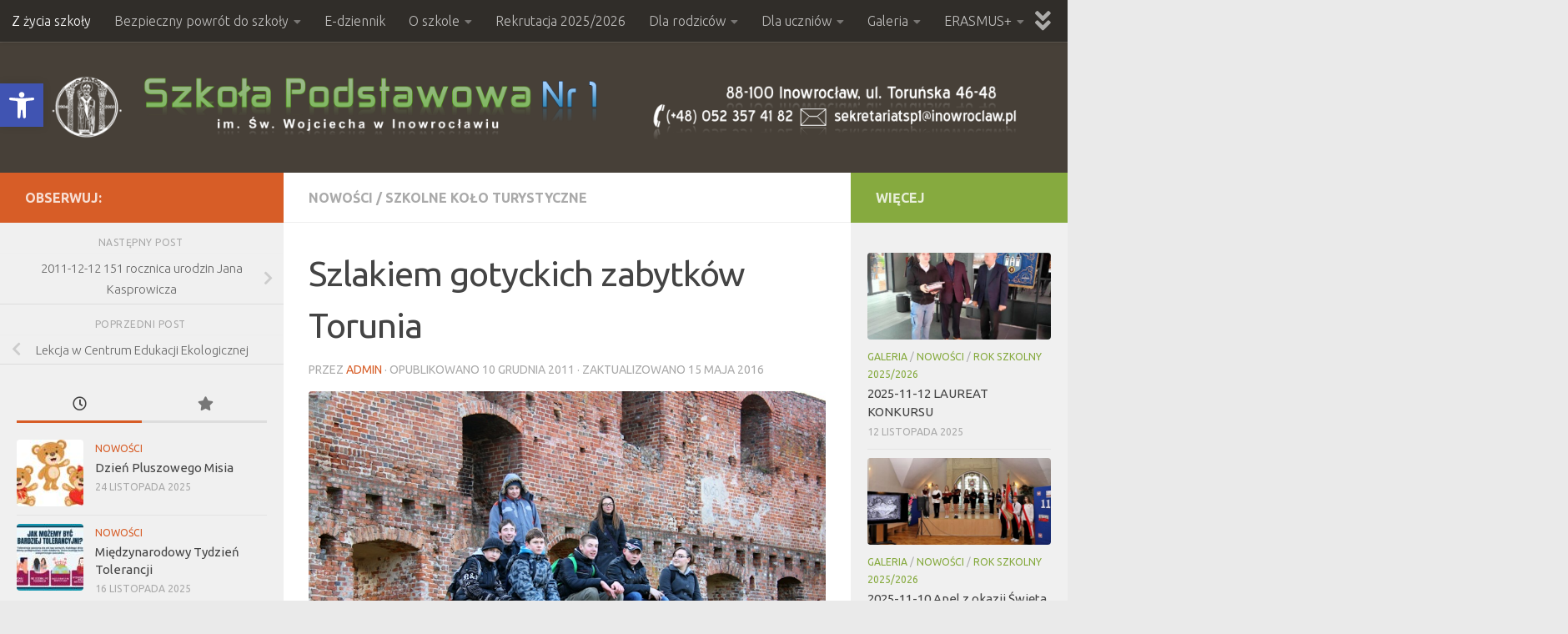

--- FILE ---
content_type: text/html; charset=UTF-8
request_url: http://sp1ino.pl/szlakiem-gotyckich-zabytkow-torunia/
body_size: 30133
content:
<!DOCTYPE html>
<html class="no-js" lang="pl-PL">
<head>
  <meta charset="UTF-8">
  <meta name="viewport" content="width=device-width, initial-scale=1.0">
  <link rel="profile" href="https://gmpg.org/xfn/11" />
  <link rel="pingback" href="http://sp1ino.pl/xmlrpc.php">

  <meta name='robots' content='index, follow, max-image-preview:large, max-snippet:-1, max-video-preview:-1' />
<script>document.documentElement.className = document.documentElement.className.replace("no-js","js");</script>

	<!-- This site is optimized with the Yoast SEO plugin v26.7 - https://yoast.com/wordpress/plugins/seo/ -->
	<title>Szlakiem gotyckich zabytków Torunia - Szkoła Podstawowa nr 1</title>
	<link rel="canonical" href="http://sp1ino.pl/szlakiem-gotyckich-zabytkow-torunia/" />
	<meta property="og:locale" content="pl_PL" />
	<meta property="og:type" content="article" />
	<meta property="og:title" content="Szlakiem gotyckich zabytków Torunia - Szkoła Podstawowa nr 1" />
	<meta property="og:description" content="Gotyk na dotyk 10.12.2011r. nasi niezmordowani rajdowicze z klasy Ia wraz z Jerzym Ekertem i Danielem Krobskim przemierzyli Toruń śladem gotyckich zabytków. Wrócili wypoczęci, pełni wrażeń, bogatsi w wiedzę. Sprawdzili&#046;&#046;&#046;" />
	<meta property="og:url" content="http://sp1ino.pl/szlakiem-gotyckich-zabytkow-torunia/" />
	<meta property="og:site_name" content="Szkoła Podstawowa nr 1" />
	<meta property="article:publisher" content="https://www.facebook.com/gim1ino/" />
	<meta property="article:published_time" content="2011-12-10T09:10:50+00:00" />
	<meta property="article:modified_time" content="2016-05-15T20:36:13+00:00" />
	<meta property="og:image" content="http://sp1ino.pl/wp-content/uploads/2011/12/IMG_7001.jpg" />
	<meta property="og:image:width" content="800" />
	<meta property="og:image:height" content="533" />
	<meta property="og:image:type" content="image/jpeg" />
	<meta name="author" content="admin" />
	<meta name="twitter:label1" content="Napisane przez" />
	<meta name="twitter:data1" content="admin" />
	<script type="application/ld+json" class="yoast-schema-graph">{"@context":"https://schema.org","@graph":[{"@type":"Article","@id":"http://sp1ino.pl/szlakiem-gotyckich-zabytkow-torunia/#article","isPartOf":{"@id":"http://sp1ino.pl/szlakiem-gotyckich-zabytkow-torunia/"},"author":{"name":"admin","@id":"http://sp1ino.pl/#/schema/person/e21674d626633a5b9c7bf0eee894491b"},"headline":"Szlakiem gotyckich zabytków Torunia","datePublished":"2011-12-10T09:10:50+00:00","dateModified":"2016-05-15T20:36:13+00:00","mainEntityOfPage":{"@id":"http://sp1ino.pl/szlakiem-gotyckich-zabytkow-torunia/"},"wordCount":79,"publisher":{"@id":"http://sp1ino.pl/#organization"},"image":{"@id":"http://sp1ino.pl/szlakiem-gotyckich-zabytkow-torunia/#primaryimage"},"thumbnailUrl":"http://sp1ino.pl/wp-content/uploads/2011/12/IMG_7001.jpg","articleSection":["Nowości","Szkolne koło turystyczne"],"inLanguage":"pl-PL"},{"@type":"WebPage","@id":"http://sp1ino.pl/szlakiem-gotyckich-zabytkow-torunia/","url":"http://sp1ino.pl/szlakiem-gotyckich-zabytkow-torunia/","name":"Szlakiem gotyckich zabytków Torunia - Szkoła Podstawowa nr 1","isPartOf":{"@id":"http://sp1ino.pl/#website"},"primaryImageOfPage":{"@id":"http://sp1ino.pl/szlakiem-gotyckich-zabytkow-torunia/#primaryimage"},"image":{"@id":"http://sp1ino.pl/szlakiem-gotyckich-zabytkow-torunia/#primaryimage"},"thumbnailUrl":"http://sp1ino.pl/wp-content/uploads/2011/12/IMG_7001.jpg","datePublished":"2011-12-10T09:10:50+00:00","dateModified":"2016-05-15T20:36:13+00:00","breadcrumb":{"@id":"http://sp1ino.pl/szlakiem-gotyckich-zabytkow-torunia/#breadcrumb"},"inLanguage":"pl-PL","potentialAction":[{"@type":"ReadAction","target":["http://sp1ino.pl/szlakiem-gotyckich-zabytkow-torunia/"]}]},{"@type":"ImageObject","inLanguage":"pl-PL","@id":"http://sp1ino.pl/szlakiem-gotyckich-zabytkow-torunia/#primaryimage","url":"http://sp1ino.pl/wp-content/uploads/2011/12/IMG_7001.jpg","contentUrl":"http://sp1ino.pl/wp-content/uploads/2011/12/IMG_7001.jpg","width":800,"height":533},{"@type":"BreadcrumbList","@id":"http://sp1ino.pl/szlakiem-gotyckich-zabytkow-torunia/#breadcrumb","itemListElement":[{"@type":"ListItem","position":1,"name":"Strona główna","item":"http://sp1ino.pl/"},{"@type":"ListItem","position":2,"name":"Szlakiem gotyckich zabytków Torunia"}]},{"@type":"WebSite","@id":"http://sp1ino.pl/#website","url":"http://sp1ino.pl/","name":"Szkoła Podstawowa nr 1","description":"Strona internetowa Szkoły Podstawowej nr 1","publisher":{"@id":"http://sp1ino.pl/#organization"},"potentialAction":[{"@type":"SearchAction","target":{"@type":"EntryPoint","urlTemplate":"http://sp1ino.pl/?s={search_term_string}"},"query-input":{"@type":"PropertyValueSpecification","valueRequired":true,"valueName":"search_term_string"}}],"inLanguage":"pl-PL"},{"@type":"Organization","@id":"http://sp1ino.pl/#organization","name":"Szkoła Podstawowa nr 1","url":"http://sp1ino.pl/","logo":{"@type":"ImageObject","inLanguage":"pl-PL","@id":"http://sp1ino.pl/#/schema/logo/image/","url":"http://sp1ino.pl/wp-content/uploads/2025/04/cropped-logo5.png","contentUrl":"http://sp1ino.pl/wp-content/uploads/2025/04/cropped-logo5.png","width":1420,"height":90,"caption":"Szkoła Podstawowa nr 1"},"image":{"@id":"http://sp1ino.pl/#/schema/logo/image/"},"sameAs":["https://www.facebook.com/gim1ino/","https://www.youtube.com/channel/UCeLJiVlTws6X9C9DRLPs1mg"]},{"@type":"Person","@id":"http://sp1ino.pl/#/schema/person/e21674d626633a5b9c7bf0eee894491b","name":"admin","image":{"@type":"ImageObject","inLanguage":"pl-PL","@id":"http://sp1ino.pl/#/schema/person/image/","url":"https://secure.gravatar.com/avatar/9672aa73f05af0a8ee15e4c5f37a60f156f505794c4daadb1a2caab731258dd4?s=96&d=blank&r=g","contentUrl":"https://secure.gravatar.com/avatar/9672aa73f05af0a8ee15e4c5f37a60f156f505794c4daadb1a2caab731258dd4?s=96&d=blank&r=g","caption":"admin"}}]}</script>
	<!-- / Yoast SEO plugin. -->


<link rel="alternate" type="application/rss+xml" title="Szkoła Podstawowa nr 1 &raquo; Kanał z wpisami" href="http://sp1ino.pl/feed/" />
<link rel="alternate" type="application/rss+xml" title="Szkoła Podstawowa nr 1 &raquo; Kanał z komentarzami" href="http://sp1ino.pl/comments/feed/" />
<link id="hu-user-gfont" href="//fonts.googleapis.com/css?family=Ubuntu:400,400italic,300italic,300,700&subset=latin,cyrillic-ext" rel="stylesheet" type="text/css"><link rel="alternate" title="oEmbed (JSON)" type="application/json+oembed" href="http://sp1ino.pl/wp-json/oembed/1.0/embed?url=http%3A%2F%2Fsp1ino.pl%2Fszlakiem-gotyckich-zabytkow-torunia%2F" />
<link rel="alternate" title="oEmbed (XML)" type="text/xml+oembed" href="http://sp1ino.pl/wp-json/oembed/1.0/embed?url=http%3A%2F%2Fsp1ino.pl%2Fszlakiem-gotyckich-zabytkow-torunia%2F&#038;format=xml" />
<style id='wp-img-auto-sizes-contain-inline-css'>
img:is([sizes=auto i],[sizes^="auto," i]){contain-intrinsic-size:3000px 1500px}
/*# sourceURL=wp-img-auto-sizes-contain-inline-css */
</style>
<style id='wp-emoji-styles-inline-css'>

	img.wp-smiley, img.emoji {
		display: inline !important;
		border: none !important;
		box-shadow: none !important;
		height: 1em !important;
		width: 1em !important;
		margin: 0 0.07em !important;
		vertical-align: -0.1em !important;
		background: none !important;
		padding: 0 !important;
	}
/*# sourceURL=wp-emoji-styles-inline-css */
</style>
<style id='wp-block-library-inline-css'>
:root{--wp-block-synced-color:#7a00df;--wp-block-synced-color--rgb:122,0,223;--wp-bound-block-color:var(--wp-block-synced-color);--wp-editor-canvas-background:#ddd;--wp-admin-theme-color:#007cba;--wp-admin-theme-color--rgb:0,124,186;--wp-admin-theme-color-darker-10:#006ba1;--wp-admin-theme-color-darker-10--rgb:0,107,160.5;--wp-admin-theme-color-darker-20:#005a87;--wp-admin-theme-color-darker-20--rgb:0,90,135;--wp-admin-border-width-focus:2px}@media (min-resolution:192dpi){:root{--wp-admin-border-width-focus:1.5px}}.wp-element-button{cursor:pointer}:root .has-very-light-gray-background-color{background-color:#eee}:root .has-very-dark-gray-background-color{background-color:#313131}:root .has-very-light-gray-color{color:#eee}:root .has-very-dark-gray-color{color:#313131}:root .has-vivid-green-cyan-to-vivid-cyan-blue-gradient-background{background:linear-gradient(135deg,#00d084,#0693e3)}:root .has-purple-crush-gradient-background{background:linear-gradient(135deg,#34e2e4,#4721fb 50%,#ab1dfe)}:root .has-hazy-dawn-gradient-background{background:linear-gradient(135deg,#faaca8,#dad0ec)}:root .has-subdued-olive-gradient-background{background:linear-gradient(135deg,#fafae1,#67a671)}:root .has-atomic-cream-gradient-background{background:linear-gradient(135deg,#fdd79a,#004a59)}:root .has-nightshade-gradient-background{background:linear-gradient(135deg,#330968,#31cdcf)}:root .has-midnight-gradient-background{background:linear-gradient(135deg,#020381,#2874fc)}:root{--wp--preset--font-size--normal:16px;--wp--preset--font-size--huge:42px}.has-regular-font-size{font-size:1em}.has-larger-font-size{font-size:2.625em}.has-normal-font-size{font-size:var(--wp--preset--font-size--normal)}.has-huge-font-size{font-size:var(--wp--preset--font-size--huge)}.has-text-align-center{text-align:center}.has-text-align-left{text-align:left}.has-text-align-right{text-align:right}.has-fit-text{white-space:nowrap!important}#end-resizable-editor-section{display:none}.aligncenter{clear:both}.items-justified-left{justify-content:flex-start}.items-justified-center{justify-content:center}.items-justified-right{justify-content:flex-end}.items-justified-space-between{justify-content:space-between}.screen-reader-text{border:0;clip-path:inset(50%);height:1px;margin:-1px;overflow:hidden;padding:0;position:absolute;width:1px;word-wrap:normal!important}.screen-reader-text:focus{background-color:#ddd;clip-path:none;color:#444;display:block;font-size:1em;height:auto;left:5px;line-height:normal;padding:15px 23px 14px;text-decoration:none;top:5px;width:auto;z-index:100000}html :where(.has-border-color){border-style:solid}html :where([style*=border-top-color]){border-top-style:solid}html :where([style*=border-right-color]){border-right-style:solid}html :where([style*=border-bottom-color]){border-bottom-style:solid}html :where([style*=border-left-color]){border-left-style:solid}html :where([style*=border-width]){border-style:solid}html :where([style*=border-top-width]){border-top-style:solid}html :where([style*=border-right-width]){border-right-style:solid}html :where([style*=border-bottom-width]){border-bottom-style:solid}html :where([style*=border-left-width]){border-left-style:solid}html :where(img[class*=wp-image-]){height:auto;max-width:100%}:where(figure){margin:0 0 1em}html :where(.is-position-sticky){--wp-admin--admin-bar--position-offset:var(--wp-admin--admin-bar--height,0px)}@media screen and (max-width:600px){html :where(.is-position-sticky){--wp-admin--admin-bar--position-offset:0px}}

/*# sourceURL=wp-block-library-inline-css */
</style><style id='global-styles-inline-css'>
:root{--wp--preset--aspect-ratio--square: 1;--wp--preset--aspect-ratio--4-3: 4/3;--wp--preset--aspect-ratio--3-4: 3/4;--wp--preset--aspect-ratio--3-2: 3/2;--wp--preset--aspect-ratio--2-3: 2/3;--wp--preset--aspect-ratio--16-9: 16/9;--wp--preset--aspect-ratio--9-16: 9/16;--wp--preset--color--black: #000000;--wp--preset--color--cyan-bluish-gray: #abb8c3;--wp--preset--color--white: #ffffff;--wp--preset--color--pale-pink: #f78da7;--wp--preset--color--vivid-red: #cf2e2e;--wp--preset--color--luminous-vivid-orange: #ff6900;--wp--preset--color--luminous-vivid-amber: #fcb900;--wp--preset--color--light-green-cyan: #7bdcb5;--wp--preset--color--vivid-green-cyan: #00d084;--wp--preset--color--pale-cyan-blue: #8ed1fc;--wp--preset--color--vivid-cyan-blue: #0693e3;--wp--preset--color--vivid-purple: #9b51e0;--wp--preset--gradient--vivid-cyan-blue-to-vivid-purple: linear-gradient(135deg,rgb(6,147,227) 0%,rgb(155,81,224) 100%);--wp--preset--gradient--light-green-cyan-to-vivid-green-cyan: linear-gradient(135deg,rgb(122,220,180) 0%,rgb(0,208,130) 100%);--wp--preset--gradient--luminous-vivid-amber-to-luminous-vivid-orange: linear-gradient(135deg,rgb(252,185,0) 0%,rgb(255,105,0) 100%);--wp--preset--gradient--luminous-vivid-orange-to-vivid-red: linear-gradient(135deg,rgb(255,105,0) 0%,rgb(207,46,46) 100%);--wp--preset--gradient--very-light-gray-to-cyan-bluish-gray: linear-gradient(135deg,rgb(238,238,238) 0%,rgb(169,184,195) 100%);--wp--preset--gradient--cool-to-warm-spectrum: linear-gradient(135deg,rgb(74,234,220) 0%,rgb(151,120,209) 20%,rgb(207,42,186) 40%,rgb(238,44,130) 60%,rgb(251,105,98) 80%,rgb(254,248,76) 100%);--wp--preset--gradient--blush-light-purple: linear-gradient(135deg,rgb(255,206,236) 0%,rgb(152,150,240) 100%);--wp--preset--gradient--blush-bordeaux: linear-gradient(135deg,rgb(254,205,165) 0%,rgb(254,45,45) 50%,rgb(107,0,62) 100%);--wp--preset--gradient--luminous-dusk: linear-gradient(135deg,rgb(255,203,112) 0%,rgb(199,81,192) 50%,rgb(65,88,208) 100%);--wp--preset--gradient--pale-ocean: linear-gradient(135deg,rgb(255,245,203) 0%,rgb(182,227,212) 50%,rgb(51,167,181) 100%);--wp--preset--gradient--electric-grass: linear-gradient(135deg,rgb(202,248,128) 0%,rgb(113,206,126) 100%);--wp--preset--gradient--midnight: linear-gradient(135deg,rgb(2,3,129) 0%,rgb(40,116,252) 100%);--wp--preset--font-size--small: 13px;--wp--preset--font-size--medium: 20px;--wp--preset--font-size--large: 36px;--wp--preset--font-size--x-large: 42px;--wp--preset--spacing--20: 0.44rem;--wp--preset--spacing--30: 0.67rem;--wp--preset--spacing--40: 1rem;--wp--preset--spacing--50: 1.5rem;--wp--preset--spacing--60: 2.25rem;--wp--preset--spacing--70: 3.38rem;--wp--preset--spacing--80: 5.06rem;--wp--preset--shadow--natural: 6px 6px 9px rgba(0, 0, 0, 0.2);--wp--preset--shadow--deep: 12px 12px 50px rgba(0, 0, 0, 0.4);--wp--preset--shadow--sharp: 6px 6px 0px rgba(0, 0, 0, 0.2);--wp--preset--shadow--outlined: 6px 6px 0px -3px rgb(255, 255, 255), 6px 6px rgb(0, 0, 0);--wp--preset--shadow--crisp: 6px 6px 0px rgb(0, 0, 0);}:where(.is-layout-flex){gap: 0.5em;}:where(.is-layout-grid){gap: 0.5em;}body .is-layout-flex{display: flex;}.is-layout-flex{flex-wrap: wrap;align-items: center;}.is-layout-flex > :is(*, div){margin: 0;}body .is-layout-grid{display: grid;}.is-layout-grid > :is(*, div){margin: 0;}:where(.wp-block-columns.is-layout-flex){gap: 2em;}:where(.wp-block-columns.is-layout-grid){gap: 2em;}:where(.wp-block-post-template.is-layout-flex){gap: 1.25em;}:where(.wp-block-post-template.is-layout-grid){gap: 1.25em;}.has-black-color{color: var(--wp--preset--color--black) !important;}.has-cyan-bluish-gray-color{color: var(--wp--preset--color--cyan-bluish-gray) !important;}.has-white-color{color: var(--wp--preset--color--white) !important;}.has-pale-pink-color{color: var(--wp--preset--color--pale-pink) !important;}.has-vivid-red-color{color: var(--wp--preset--color--vivid-red) !important;}.has-luminous-vivid-orange-color{color: var(--wp--preset--color--luminous-vivid-orange) !important;}.has-luminous-vivid-amber-color{color: var(--wp--preset--color--luminous-vivid-amber) !important;}.has-light-green-cyan-color{color: var(--wp--preset--color--light-green-cyan) !important;}.has-vivid-green-cyan-color{color: var(--wp--preset--color--vivid-green-cyan) !important;}.has-pale-cyan-blue-color{color: var(--wp--preset--color--pale-cyan-blue) !important;}.has-vivid-cyan-blue-color{color: var(--wp--preset--color--vivid-cyan-blue) !important;}.has-vivid-purple-color{color: var(--wp--preset--color--vivid-purple) !important;}.has-black-background-color{background-color: var(--wp--preset--color--black) !important;}.has-cyan-bluish-gray-background-color{background-color: var(--wp--preset--color--cyan-bluish-gray) !important;}.has-white-background-color{background-color: var(--wp--preset--color--white) !important;}.has-pale-pink-background-color{background-color: var(--wp--preset--color--pale-pink) !important;}.has-vivid-red-background-color{background-color: var(--wp--preset--color--vivid-red) !important;}.has-luminous-vivid-orange-background-color{background-color: var(--wp--preset--color--luminous-vivid-orange) !important;}.has-luminous-vivid-amber-background-color{background-color: var(--wp--preset--color--luminous-vivid-amber) !important;}.has-light-green-cyan-background-color{background-color: var(--wp--preset--color--light-green-cyan) !important;}.has-vivid-green-cyan-background-color{background-color: var(--wp--preset--color--vivid-green-cyan) !important;}.has-pale-cyan-blue-background-color{background-color: var(--wp--preset--color--pale-cyan-blue) !important;}.has-vivid-cyan-blue-background-color{background-color: var(--wp--preset--color--vivid-cyan-blue) !important;}.has-vivid-purple-background-color{background-color: var(--wp--preset--color--vivid-purple) !important;}.has-black-border-color{border-color: var(--wp--preset--color--black) !important;}.has-cyan-bluish-gray-border-color{border-color: var(--wp--preset--color--cyan-bluish-gray) !important;}.has-white-border-color{border-color: var(--wp--preset--color--white) !important;}.has-pale-pink-border-color{border-color: var(--wp--preset--color--pale-pink) !important;}.has-vivid-red-border-color{border-color: var(--wp--preset--color--vivid-red) !important;}.has-luminous-vivid-orange-border-color{border-color: var(--wp--preset--color--luminous-vivid-orange) !important;}.has-luminous-vivid-amber-border-color{border-color: var(--wp--preset--color--luminous-vivid-amber) !important;}.has-light-green-cyan-border-color{border-color: var(--wp--preset--color--light-green-cyan) !important;}.has-vivid-green-cyan-border-color{border-color: var(--wp--preset--color--vivid-green-cyan) !important;}.has-pale-cyan-blue-border-color{border-color: var(--wp--preset--color--pale-cyan-blue) !important;}.has-vivid-cyan-blue-border-color{border-color: var(--wp--preset--color--vivid-cyan-blue) !important;}.has-vivid-purple-border-color{border-color: var(--wp--preset--color--vivid-purple) !important;}.has-vivid-cyan-blue-to-vivid-purple-gradient-background{background: var(--wp--preset--gradient--vivid-cyan-blue-to-vivid-purple) !important;}.has-light-green-cyan-to-vivid-green-cyan-gradient-background{background: var(--wp--preset--gradient--light-green-cyan-to-vivid-green-cyan) !important;}.has-luminous-vivid-amber-to-luminous-vivid-orange-gradient-background{background: var(--wp--preset--gradient--luminous-vivid-amber-to-luminous-vivid-orange) !important;}.has-luminous-vivid-orange-to-vivid-red-gradient-background{background: var(--wp--preset--gradient--luminous-vivid-orange-to-vivid-red) !important;}.has-very-light-gray-to-cyan-bluish-gray-gradient-background{background: var(--wp--preset--gradient--very-light-gray-to-cyan-bluish-gray) !important;}.has-cool-to-warm-spectrum-gradient-background{background: var(--wp--preset--gradient--cool-to-warm-spectrum) !important;}.has-blush-light-purple-gradient-background{background: var(--wp--preset--gradient--blush-light-purple) !important;}.has-blush-bordeaux-gradient-background{background: var(--wp--preset--gradient--blush-bordeaux) !important;}.has-luminous-dusk-gradient-background{background: var(--wp--preset--gradient--luminous-dusk) !important;}.has-pale-ocean-gradient-background{background: var(--wp--preset--gradient--pale-ocean) !important;}.has-electric-grass-gradient-background{background: var(--wp--preset--gradient--electric-grass) !important;}.has-midnight-gradient-background{background: var(--wp--preset--gradient--midnight) !important;}.has-small-font-size{font-size: var(--wp--preset--font-size--small) !important;}.has-medium-font-size{font-size: var(--wp--preset--font-size--medium) !important;}.has-large-font-size{font-size: var(--wp--preset--font-size--large) !important;}.has-x-large-font-size{font-size: var(--wp--preset--font-size--x-large) !important;}
/*# sourceURL=global-styles-inline-css */
</style>

<style id='classic-theme-styles-inline-css'>
/*! This file is auto-generated */
.wp-block-button__link{color:#fff;background-color:#32373c;border-radius:9999px;box-shadow:none;text-decoration:none;padding:calc(.667em + 2px) calc(1.333em + 2px);font-size:1.125em}.wp-block-file__button{background:#32373c;color:#fff;text-decoration:none}
/*# sourceURL=/wp-includes/css/classic-themes.min.css */
</style>
<link rel='stylesheet' id='wp-components-css' href='http://sp1ino.pl/wp-includes/css/dist/components/style.min.css?ver=21519c9b022d1e16b633c57b11cf90ab' media='all' />
<link rel='stylesheet' id='wp-preferences-css' href='http://sp1ino.pl/wp-includes/css/dist/preferences/style.min.css?ver=21519c9b022d1e16b633c57b11cf90ab' media='all' />
<link rel='stylesheet' id='wp-block-editor-css' href='http://sp1ino.pl/wp-includes/css/dist/block-editor/style.min.css?ver=21519c9b022d1e16b633c57b11cf90ab' media='all' />
<link rel='stylesheet' id='popup-maker-block-library-style-css' href='http://sp1ino.pl/wp-content/plugins/popup-maker/dist/packages/block-library-style.css?ver=dbea705cfafe089d65f1' media='all' />
<link rel='stylesheet' id='contact-form-7-css' href='http://sp1ino.pl/wp-content/plugins/contact-form-7/includes/css/styles.css?ver=6.1.4' media='all' />
<link rel='stylesheet' id='pc_google_analytics-frontend-css' href='http://sp1ino.pl/wp-content/plugins/pc-google-analytics/assets/css/frontend.css?ver=1.0.0' media='all' />
<link rel='stylesheet' id='responsive-lightbox-nivo-css' href='http://sp1ino.pl/wp-content/plugins/responsive-lightbox/assets/nivo/nivo-lightbox.min.css?ver=1.3.1' media='all' />
<link rel='stylesheet' id='responsive-lightbox-nivo-default-css' href='http://sp1ino.pl/wp-content/plugins/responsive-lightbox/assets/nivo/themes/default/default.css?ver=1.3.1' media='all' />
<link rel='stylesheet' id='pojo-a11y-css' href='http://sp1ino.pl/wp-content/plugins/pojo-accessibility/modules/legacy/assets/css/style.min.css?ver=1.0.0' media='all' />
<link rel='stylesheet' id='hueman-main-style-css' href='http://sp1ino.pl/wp-content/themes/hueman/assets/front/css/main.min.css?ver=3.7.27' media='all' />
<style id='hueman-main-style-inline-css'>
body { font-family:'Ubuntu', Arial, sans-serif;font-size:1.00rem }@media only screen and (min-width: 720px) {
        .nav > li { font-size:1.00rem; }
      }.boxed #wrapper, .container-inner { max-width: 1450px; }@media only screen and (min-width: 720px) {
                .boxed .desktop-sticky {
                  width: 1450px;
                }
              }.sidebar .widget { padding-left: 20px; padding-right: 20px; padding-top: 20px; }::selection { background-color: #d75d27; }
::-moz-selection { background-color: #d75d27; }a,a>span.hu-external::after,.themeform label .required,#flexslider-featured .flex-direction-nav .flex-next:hover,#flexslider-featured .flex-direction-nav .flex-prev:hover,.post-hover:hover .post-title a,.post-title a:hover,.sidebar.s1 .post-nav li a:hover i,.content .post-nav li a:hover i,.post-related a:hover,.sidebar.s1 .widget_rss ul li a,#footer .widget_rss ul li a,.sidebar.s1 .widget_calendar a,#footer .widget_calendar a,.sidebar.s1 .alx-tab .tab-item-category a,.sidebar.s1 .alx-posts .post-item-category a,.sidebar.s1 .alx-tab li:hover .tab-item-title a,.sidebar.s1 .alx-tab li:hover .tab-item-comment a,.sidebar.s1 .alx-posts li:hover .post-item-title a,#footer .alx-tab .tab-item-category a,#footer .alx-posts .post-item-category a,#footer .alx-tab li:hover .tab-item-title a,#footer .alx-tab li:hover .tab-item-comment a,#footer .alx-posts li:hover .post-item-title a,.comment-tabs li.active a,.comment-awaiting-moderation,.child-menu a:hover,.child-menu .current_page_item > a,.wp-pagenavi a{ color: #d75d27; }input[type="submit"],.themeform button[type="submit"],.sidebar.s1 .sidebar-top,.sidebar.s1 .sidebar-toggle,#flexslider-featured .flex-control-nav li a.flex-active,.post-tags a:hover,.sidebar.s1 .widget_calendar caption,#footer .widget_calendar caption,.author-bio .bio-avatar:after,.commentlist li.bypostauthor > .comment-body:after,.commentlist li.comment-author-admin > .comment-body:after{ background-color: #d75d27; }.post-format .format-container { border-color: #d75d27; }.sidebar.s1 .alx-tabs-nav li.active a,#footer .alx-tabs-nav li.active a,.comment-tabs li.active a,.wp-pagenavi a:hover,.wp-pagenavi a:active,.wp-pagenavi span.current{ border-bottom-color: #d75d27!important; }.sidebar.s2 .post-nav li a:hover i,
.sidebar.s2 .widget_rss ul li a,
.sidebar.s2 .widget_calendar a,
.sidebar.s2 .alx-tab .tab-item-category a,
.sidebar.s2 .alx-posts .post-item-category a,
.sidebar.s2 .alx-tab li:hover .tab-item-title a,
.sidebar.s2 .alx-tab li:hover .tab-item-comment a,
.sidebar.s2 .alx-posts li:hover .post-item-title a { color: #86aa3f; }
.sidebar.s2 .sidebar-top,.sidebar.s2 .sidebar-toggle,.post-comments,.jp-play-bar,.jp-volume-bar-value,.sidebar.s2 .widget_calendar caption{ background-color: #86aa3f; }.sidebar.s2 .alx-tabs-nav li.active a { border-bottom-color: #86aa3f; }
.post-comments::before { border-right-color: #86aa3f; }
      .search-expand,
              #nav-topbar.nav-container { background-color: #302d29}@media only screen and (min-width: 720px) {
                #nav-topbar .nav ul { background-color: #302d29; }
              }.is-scrolled #header .nav-container.desktop-sticky,
              .is-scrolled #header .search-expand { background-color: #302d29; background-color: rgba(48,45,41,0.90) }.is-scrolled .topbar-transparent #nav-topbar.desktop-sticky .nav ul { background-color: #302d29; background-color: rgba(48,45,41,0.95) }#header { background-color: #474038; }
@media only screen and (min-width: 720px) {
  #nav-header .nav ul { background-color: #474038; }
}
        #header #nav-mobile { background-color: #33363b; }.is-scrolled #header #nav-mobile { background-color: #33363b; background-color: rgba(51,54,59,0.90) }#nav-header.nav-container, #main-header-search .search-expand { background-color: ; }
@media only screen and (min-width: 720px) {
  #nav-header .nav ul { background-color: ; }
}
        #footer-bottom { background-color: #474038; }.site-title a img { max-height: 81px; }img { -webkit-border-radius: 4px; border-radius: 4px; }
/*# sourceURL=hueman-main-style-inline-css */
</style>
<link rel='stylesheet' id='hueman-font-awesome-css' href='http://sp1ino.pl/wp-content/themes/hueman/assets/front/css/font-awesome.min.css?ver=3.7.27' media='all' />
<script src="http://sp1ino.pl/wp-includes/js/jquery/jquery.min.js?ver=3.7.1" id="jquery-core-js"></script>
<script src="http://sp1ino.pl/wp-includes/js/jquery/jquery-migrate.min.js?ver=3.4.1" id="jquery-migrate-js"></script>
<script src="http://sp1ino.pl/wp-content/plugins/pc-google-analytics/assets/js/frontend.min.js?ver=1.0.0" id="pc_google_analytics-frontend-js"></script>
<script src="http://sp1ino.pl/wp-content/plugins/responsive-lightbox/assets/dompurify/purify.min.js?ver=3.3.1" id="dompurify-js"></script>
<script id="responsive-lightbox-sanitizer-js-before">
window.RLG = window.RLG || {}; window.RLG.sanitizeAllowedHosts = ["youtube.com","www.youtube.com","youtu.be","vimeo.com","player.vimeo.com"];
//# sourceURL=responsive-lightbox-sanitizer-js-before
</script>
<script src="http://sp1ino.pl/wp-content/plugins/responsive-lightbox/js/sanitizer.js?ver=2.6.1" id="responsive-lightbox-sanitizer-js"></script>
<script src="http://sp1ino.pl/wp-content/plugins/responsive-lightbox/assets/nivo/nivo-lightbox.min.js?ver=1.3.1" id="responsive-lightbox-nivo-js"></script>
<script src="http://sp1ino.pl/wp-includes/js/underscore.min.js?ver=1.13.7" id="underscore-js"></script>
<script src="http://sp1ino.pl/wp-content/plugins/responsive-lightbox/assets/infinitescroll/infinite-scroll.pkgd.min.js?ver=4.0.1" id="responsive-lightbox-infinite-scroll-js"></script>
<script id="responsive-lightbox-js-before">
var rlArgs = {"script":"nivo","selector":"lightbox","customEvents":"","activeGalleries":true,"effect":"fadeScale","clickOverlayToClose":true,"keyboardNav":true,"errorMessage":"Error :(","woocommerce_gallery":false,"ajaxurl":"http:\/\/sp1ino.pl\/wp-admin\/admin-ajax.php","nonce":"487c9bdeb3","preview":false,"postId":1057,"scriptExtension":false};

//# sourceURL=responsive-lightbox-js-before
</script>
<script src="http://sp1ino.pl/wp-content/plugins/responsive-lightbox/js/front.js?ver=2.6.1" id="responsive-lightbox-js"></script>
<script src="//sp1ino.pl/wp-content/plugins/revslider/sr6/assets/js/rbtools.min.js?ver=6.7.40" async id="tp-tools-js"></script>
<script src="//sp1ino.pl/wp-content/plugins/revslider/sr6/assets/js/rs6.min.js?ver=6.7.40" async id="revmin-js"></script>
<link rel="https://api.w.org/" href="http://sp1ino.pl/wp-json/" /><link rel="alternate" title="JSON" type="application/json" href="http://sp1ino.pl/wp-json/wp/v2/posts/1057" /><link rel="EditURI" type="application/rsd+xml" title="RSD" href="http://sp1ino.pl/xmlrpc.php?rsd" />

<link rel='shortlink' href='http://sp1ino.pl/?p=1057' />
<meta name="deklaracja-dostępności" content="http://sp1ino.pl/deklaracjadostepnosci"> 
    	<script>
		(function(i,s,o,g,r,a,m){i['GoogleAnalyticsObject']=r;i[r]=i[r]||function(){
		(i[r].q=i[r].q||[]).push(arguments)},i[r].l=1*new Date();a=s.createElement(o),
		m=s.getElementsByTagName(o)[0];a.async=1;a.src=g;m.parentNode.insertBefore(a,m)
		})(window,document,'script','//www.google-analytics.com/analytics.js','ga');
		
		ga('create', 'UA-102498996-1', 'auto');
		ga('send', 'pageview');
		
		</script>
<style type="text/css">
#pojo-a11y-toolbar .pojo-a11y-toolbar-toggle a{ background-color: #4054b2;	color: #ffffff;}
#pojo-a11y-toolbar .pojo-a11y-toolbar-overlay, #pojo-a11y-toolbar .pojo-a11y-toolbar-overlay ul.pojo-a11y-toolbar-items.pojo-a11y-links{ border-color: #4054b2;}
body.pojo-a11y-focusable a:focus{ outline-style: solid !important;	outline-width: 1px !important;	outline-color: #FF0000 !important;}
#pojo-a11y-toolbar{ top: 100px !important;}
#pojo-a11y-toolbar .pojo-a11y-toolbar-overlay{ background-color: #ffffff;}
#pojo-a11y-toolbar .pojo-a11y-toolbar-overlay ul.pojo-a11y-toolbar-items li.pojo-a11y-toolbar-item a, #pojo-a11y-toolbar .pojo-a11y-toolbar-overlay p.pojo-a11y-toolbar-title{ color: #333333;}
#pojo-a11y-toolbar .pojo-a11y-toolbar-overlay ul.pojo-a11y-toolbar-items li.pojo-a11y-toolbar-item a.active{ background-color: #4054b2;	color: #ffffff;}
@media (max-width: 767px) { #pojo-a11y-toolbar { top: 50px !important; } }</style>    <link rel="preload" as="font" type="font/woff2" href="http://sp1ino.pl/wp-content/themes/hueman/assets/front/webfonts/fa-brands-400.woff2?v=5.15.2" crossorigin="anonymous"/>
    <link rel="preload" as="font" type="font/woff2" href="http://sp1ino.pl/wp-content/themes/hueman/assets/front/webfonts/fa-regular-400.woff2?v=5.15.2" crossorigin="anonymous"/>
    <link rel="preload" as="font" type="font/woff2" href="http://sp1ino.pl/wp-content/themes/hueman/assets/front/webfonts/fa-solid-900.woff2?v=5.15.2" crossorigin="anonymous"/>
  <!--[if lt IE 9]>
<script src="http://sp1ino.pl/wp-content/themes/hueman/assets/front/js/ie/html5shiv-printshiv.min.js"></script>
<script src="http://sp1ino.pl/wp-content/themes/hueman/assets/front/js/ie/selectivizr.js"></script>
<![endif]-->
<meta name="generator" content="Powered by Slider Revolution 6.7.40 - responsive, Mobile-Friendly Slider Plugin for WordPress with comfortable drag and drop interface." />
<link rel="icon" href="http://sp1ino.pl/wp-content/uploads/2016/04/cropped-IMG_0460-151x151.jpg" sizes="32x32" />
<link rel="icon" href="http://sp1ino.pl/wp-content/uploads/2016/04/cropped-IMG_0460-320x320.jpg" sizes="192x192" />
<link rel="apple-touch-icon" href="http://sp1ino.pl/wp-content/uploads/2016/04/cropped-IMG_0460-320x320.jpg" />
<meta name="msapplication-TileImage" content="http://sp1ino.pl/wp-content/uploads/2016/04/cropped-IMG_0460-320x320.jpg" />
<script>function setREVStartSize(e){
			//window.requestAnimationFrame(function() {
				window.RSIW = window.RSIW===undefined ? window.innerWidth : window.RSIW;
				window.RSIH = window.RSIH===undefined ? window.innerHeight : window.RSIH;
				try {
					var pw = document.getElementById(e.c).parentNode.offsetWidth,
						newh;
					pw = pw===0 || isNaN(pw) || (e.l=="fullwidth" || e.layout=="fullwidth") ? window.RSIW : pw;
					e.tabw = e.tabw===undefined ? 0 : parseInt(e.tabw);
					e.thumbw = e.thumbw===undefined ? 0 : parseInt(e.thumbw);
					e.tabh = e.tabh===undefined ? 0 : parseInt(e.tabh);
					e.thumbh = e.thumbh===undefined ? 0 : parseInt(e.thumbh);
					e.tabhide = e.tabhide===undefined ? 0 : parseInt(e.tabhide);
					e.thumbhide = e.thumbhide===undefined ? 0 : parseInt(e.thumbhide);
					e.mh = e.mh===undefined || e.mh=="" || e.mh==="auto" ? 0 : parseInt(e.mh,0);
					if(e.layout==="fullscreen" || e.l==="fullscreen")
						newh = Math.max(e.mh,window.RSIH);
					else{
						e.gw = Array.isArray(e.gw) ? e.gw : [e.gw];
						for (var i in e.rl) if (e.gw[i]===undefined || e.gw[i]===0) e.gw[i] = e.gw[i-1];
						e.gh = e.el===undefined || e.el==="" || (Array.isArray(e.el) && e.el.length==0)? e.gh : e.el;
						e.gh = Array.isArray(e.gh) ? e.gh : [e.gh];
						for (var i in e.rl) if (e.gh[i]===undefined || e.gh[i]===0) e.gh[i] = e.gh[i-1];
											
						var nl = new Array(e.rl.length),
							ix = 0,
							sl;
						e.tabw = e.tabhide>=pw ? 0 : e.tabw;
						e.thumbw = e.thumbhide>=pw ? 0 : e.thumbw;
						e.tabh = e.tabhide>=pw ? 0 : e.tabh;
						e.thumbh = e.thumbhide>=pw ? 0 : e.thumbh;
						for (var i in e.rl) nl[i] = e.rl[i]<window.RSIW ? 0 : e.rl[i];
						sl = nl[0];
						for (var i in nl) if (sl>nl[i] && nl[i]>0) { sl = nl[i]; ix=i;}
						var m = pw>(e.gw[ix]+e.tabw+e.thumbw) ? 1 : (pw-(e.tabw+e.thumbw)) / (e.gw[ix]);
						newh =  (e.gh[ix] * m) + (e.tabh + e.thumbh);
					}
					var el = document.getElementById(e.c);
					if (el!==null && el) el.style.height = newh+"px";
					el = document.getElementById(e.c+"_wrapper");
					if (el!==null && el) {
						el.style.height = newh+"px";
						el.style.display = "block";
					}
				} catch(e){
					console.log("Failure at Presize of Slider:" + e)
				}
			//});
		  };</script>
<link rel='stylesheet' id='ilightbox-css' href='http://sp1ino.pl/wp-content/plugins/use-your-drive/vendors/iLightBox/css/ilightbox.css?ver=21519c9b022d1e16b633c57b11cf90ab' media='all' />
<link rel='stylesheet' id='ilightbox-skin-useyourdrive-css' href='http://sp1ino.pl/wp-content/plugins/use-your-drive/vendors/iLightBox/metro-black-skin/skin.css?ver=21519c9b022d1e16b633c57b11cf90ab' media='all' />
<link rel='stylesheet' id='Eva-Icons-css' href='http://sp1ino.pl/wp-content/plugins/use-your-drive/vendors/eva-icons/eva-icons.min.css?ver=3.4.4' media='all' />
<link rel='stylesheet' id='WPCloudPlugins.Modals-css' href='http://sp1ino.pl/wp-content/plugins/use-your-drive/css/modal.min.css?ver=3.4.4' media='all' />
<link rel='stylesheet' id='UseyourDrive-css' href='http://sp1ino.pl/wp-content/plugins/use-your-drive/css/main.min.css?ver=3.4.4' media='all' />
<style id='UseyourDrive-inline-css'>
#UseyourDrive .wpcp-no-results .ajax-filelist { background-image:url(http://sp1ino.pl/wp-content/plugins/use-your-drive/css/images/loader_no_results.svg);}iframe[src*='useyourdrive'] {background-image:url(http://sp1ino.pl/wp-content/plugins/use-your-drive/css/images/wpcp-loader.svg);background-repeat:no-repeat;background-position:center center;background-size:auto 128px;}:root {--wpcp--present--color--always--white:#fff;--wpcp--present--color--always--black:#222;--wpcp--present--border--radius:10px;--wpcp--present--gap:10px;--wpcp--present--color--color-scheme:light;--wpcp--present--color--accent:#29ADE2;--wpcp--present--color--background:#f9f9f9;--wpcp--present--color--background--50:rgb(249, 249, 249, 0.5);--wpcp--present--color--background--90:rgb(249, 249, 249, 0.9);--wpcp--present--color--black:#222;--wpcp--present--color--dark1:#666;--wpcp--present--color--dark2:#999;--wpcp--present--color--white:#fff;--wpcp--present--color--light1:#fcfcfc;--wpcp--present--color--light2:#e8e8e8;}@media only screen and (max-width:480px) {:root {--wpcp--present--gap:calc(10px * .4);}}@media only screen and (min-width:480px) and (max-width :768px) {:root {--wpcp--present--gap:calc(10px * .6);}}:root .wpcp-theme-light {--wpcp--present--color--color-scheme:light;--wpcp--present--color--accent:#29ADE2;--wpcp--present--color--background:#f9f9f9;--wpcp--present--color--background--50:rgb(249, 249, 249, 0.5);--wpcp--present--color--background--90:rgb(249, 249, 249, 0.9);--wpcp--present--color--black:#222;--wpcp--present--color--dark1:#666;--wpcp--present--color--dark2:#999;--wpcp--present--color--white:#fff;--wpcp--present--color--light1:#fcfcfc;--wpcp--present--color--light2:#e8e8e8;}:root .wpcp-theme-dark {--wpcp--present--color--color-scheme:dark;--wpcp--present--color--accent:#29ADE2;--wpcp--present--color--background:#333333;--wpcp--present--color--background--50:rgb(51, 51, 51, 0.5);--wpcp--present--color--background--90:rgb(51, 51, 51, 0.9);--wpcp--present--color--black:#fff;--wpcp--present--color--dark1:#fcfcfc;--wpcp--present--color--dark2:#e8e8e8;--wpcp--present--color--white:#222;--wpcp--present--color--light1:#666;--wpcp--present--color--light2:#999;}
/*# sourceURL=UseyourDrive-inline-css */
</style>
<link rel='stylesheet' id='rs-plugin-settings-css' href='//sp1ino.pl/wp-content/plugins/revslider/sr6/assets/css/rs6.css?ver=6.7.40' media='all' />
<style id='rs-plugin-settings-inline-css'>
.tp-caption a{color:#ff7302;text-shadow:none;-webkit-transition:all 0.2s ease-out;-moz-transition:all 0.2s ease-out;-o-transition:all 0.2s ease-out;-ms-transition:all 0.2s ease-out}.tp-caption a:hover{color:#ffa902}.tp-caption.big_caption_3,.tp-caption.big_caption_2,.tp-caption.big_caption_4,.tp-caption.big_caption_5,.tp-caption.big_caption_6,.tp-caption.big_caption_7,.tp-caption.big_caption_8,.tp-caption.big_caption_9,.tp-caption.big_caption_10,.tp-caption.big_caption_11,.tp-caption.big_caption_3_white,.tp-caption.big_caption_2_white,.tp-caption.big_caption_4_white{position:absolute; color:#e14f4f; text-shadow:none; font-size:80px; line-height:80px; font-family:"Open Sans";border-width:0px; border-style:none}.tp-caption.big_caption_2,.tp-caption.big_caption_2_white{font-size:48px}.tp-caption.big_caption_4,.tp-caption.big_caption_4_white{font-size:124px; color:#fff}.tp-caption.big_caption_5{line-height:20px;font-size:24px;color:#fff;font-weight:bold}.tp-caption.big_caption_6{font-size:110px;color:#fff;font-weight:bold;font-family:"Oswald"}.tp-caption.big_caption_7{font-size:72px;color:#fff}.tp-caption.big_caption_8{line-height:0px !important;font-weight:bold;font-size:26px;color:#fff}.tp-caption.big_caption_8 a,.tp-caption.big_caption_8 a:hover{width:400px;height:120px;line-height:0px;text-align:center;color:#fff !important;font-family:"Oswald"}.tp-caption.big_caption_9{height:0px;line-height:50px;font-size:18px;color:#fff !important;font-weight:bold}.tp-caption.big_caption_9 a{border-radius:50px;color:#fff !important;padding:10px 30px;background:rgba(233,74,31,0.75)}.tp-caption.big_caption_9 a:hover,.tp-caption.big_caption_10 a:hover{background:rgba(233,74,31,1)}.tp-caption.big_caption_10{height:0px;line-height:50px;font-size:16px;color:#fff !important}.tp-caption.big_caption_10 a{border:2px solid #fff;border-radius:40px;color:#fff !important;padding:5px 45px;background:rgba(233,74,31,0.8)}.tp-caption.big_caption_11{font-size:176px;color:#fff}.tp-caption.big_caption_12{font-size:212px;color:#fff}.tp-caption.handwriting,.tp-caption.handwriting_white{position:absolute; color:#fff; text-shadow:none; font-size:124px; line-height:44px; font-family:"Dancing Script";padding:15px 40px 15px 40px;margin:0px; border-width:0px; border-style:none}.tp-caption.bubble_text{font-size:16px; line-height:24px;   color:#fff}.tp-caption.get_started_button{font-size:16px; line-height:16px;   color:#fff}.tp-caption.store_button,.tp-caption.store_button_white{position:absolute; color:#fff; text-shadow:none; height:60px !important;font-size:18px; line-height:18px; font-weight:bold; font-family:"Open Sans";padding:0px !important;margin:0px;  cursor:pointer;   background:#DF5148;  border-radius:5px;   border-bottom:4px solid #C53D35}.tp-caption.store_button:hover{background:#C53D35; border-bottom:4px solid #DF5148}.tp-caption.store_button_white{border:2px solid #fff;color:#fff !important}.tp-caption.store_button a,.tp-caption.store_button_white a{color:#fff !important;  padding:20px 35px !important}.tp-caption.store_button_white a{color:#fff !important}.tp-caption a{color:#ff7302;text-shadow:none;-webkit-transition:all 0.2s ease-out;-moz-transition:all 0.2s ease-out;-o-transition:all 0.2s ease-out;-ms-transition:all 0.2s ease-out}.tp-caption a:hover{color:#ffa902}.tp-caption.big_caption_3_white,.tp-caption.big_caption_2_white,.tp-caption.big_caption_4_white,.tp-caption.handwriting_white{color:#fff}
/*# sourceURL=rs-plugin-settings-inline-css */
</style>
</head>

<body class="wp-singular post-template-default single single-post postid-1057 single-format-image wp-custom-logo wp-embed-responsive wp-theme-hueman col-3cm boxed topbar-enabled header-desktop-sticky header-mobile-sticky hueman-3-7-27 chrome">
<div id="wrapper">
  <a class="screen-reader-text skip-link" href="#content">Przeskocz do treści</a>
  
  <header id="header" class="main-menu-mobile-on one-mobile-menu main_menu header-ads-desktop  topbar-transparent no-header-img">
        <nav class="nav-container group mobile-menu mobile-sticky no-menu-assigned" id="nav-mobile" data-menu-id="header-1">
  <div class="mobile-title-logo-in-header"><p class="site-title">                  <a class="custom-logo-link" href="http://sp1ino.pl/" rel="home" title="Szkoła Podstawowa nr 1 | Strona główna"><img src="http://sp1ino.pl/wp-content/uploads/2025/04/cropped-logo5.png" alt="Szkoła Podstawowa nr 1" width="1420" height="90"/></a>                </p></div>
        
                    <!-- <div class="ham__navbar-toggler collapsed" aria-expanded="false">
          <div class="ham__navbar-span-wrapper">
            <span class="ham-toggler-menu__span"></span>
          </div>
        </div> -->
        <button class="ham__navbar-toggler-two collapsed" title="Menu" aria-expanded="false">
          <span class="ham__navbar-span-wrapper">
            <span class="line line-1"></span>
            <span class="line line-2"></span>
            <span class="line line-3"></span>
          </span>
        </button>
            
      <div class="nav-text"></div>
      <div class="nav-wrap container">
                  <ul class="nav container-inner group mobile-search">
                            <li>
                  <form role="search" method="get" class="search-form" action="http://sp1ino.pl/">
				<label>
					<span class="screen-reader-text">Szukaj:</span>
					<input type="search" class="search-field" placeholder="Szukaj &hellip;" value="" name="s" />
				</label>
				<input type="submit" class="search-submit" value="Szukaj" />
			</form>                </li>
                      </ul>
                <ul id="menu-topmenu" class="nav container-inner group"><li id="menu-item-315" class="menu-item menu-item-type-taxonomy menu-item-object-category current-post-ancestor current-menu-parent current-post-parent menu-item-315"><a href="http://sp1ino.pl/category/nowosci/">Z życia szkoły</a></li>
<li id="menu-item-10062" class="menu-item menu-item-type-post_type menu-item-object-page menu-item-has-children menu-item-10062"><a href="http://sp1ino.pl/nauczanie-zdalne-covid-19/">Bezpieczny powrót do szkoły</a>
<ul class="sub-menu">
	<li id="menu-item-9777" class="home-link menu-item menu-item-type-post_type menu-item-object-page menu-item-9777"><a href="http://sp1ino.pl/nauczanie-zdalne/">Nauczanie zdalne</a></li>
	<li id="menu-item-9871" class="menu-item menu-item-type-post_type menu-item-object-page menu-item-9871"><a href="http://sp1ino.pl/organizacja-roku-szkolnego-20112012/covid-19/">COVID – 19</a></li>
</ul>
</li>
<li id="menu-item-10107" class="menu-item menu-item-type-custom menu-item-object-custom menu-item-10107"><a href="https://synergia.librus.pl/">E-dziennik</a></li>
<li id="menu-item-323" class="menu-item menu-item-type-post_type menu-item-object-page menu-item-has-children menu-item-323"><a href="http://sp1ino.pl/organizacja-roku-szkolnego-20112012/">O szkole</a>
<ul class="sub-menu">
	<li id="menu-item-3782" class="menu-item menu-item-type-taxonomy menu-item-object-category menu-item-has-children menu-item-3782"><a href="http://sp1ino.pl/category/ogloszenia/">Ogłoszenia – petycje – zapytania publiczane</a>
	<ul class="sub-menu">
		<li id="menu-item-7158" class="menu-item menu-item-type-post_type menu-item-object-page menu-item-7158"><a href="http://sp1ino.pl/zarzadzenia/">Zarządzenia</a></li>
	</ul>
</li>
	<li id="menu-item-327" class="menu-item menu-item-type-post_type menu-item-object-page menu-item-327"><a href="http://sp1ino.pl/organizacja-roku-szkolnego-20112012/dyrekcja/">Dyrekcja</a></li>
	<li id="menu-item-326" class="menu-item menu-item-type-post_type menu-item-object-page menu-item-326"><a href="http://sp1ino.pl/organizacja-roku-szkolnego-20112012/nauczyciele/">Kadra Pedagogiczna</a></li>
	<li id="menu-item-2559" class="menu-item menu-item-type-post_type menu-item-object-page menu-item-2559"><a href="http://sp1ino.pl/organizacja-roku-szkolnego-20112012/sale-lekcyjne/">Nasze atuty</a></li>
	<li id="menu-item-553" class="menu-item menu-item-type-post_type menu-item-object-page menu-item-has-children menu-item-553"><a href="http://sp1ino.pl/organizacja-roku-szkolnego-20112012/historia/">Historia</a>
	<ul class="sub-menu">
		<li id="menu-item-6022" class="menu-item menu-item-type-taxonomy menu-item-object-category menu-item-6022"><a href="http://sp1ino.pl/category/kroniki/">Kroniki szkolne</a></li>
	</ul>
</li>
	<li id="menu-item-565" class="menu-item menu-item-type-post_type menu-item-object-page menu-item-565"><a href="http://sp1ino.pl/organizacja-roku-szkolnego-20112012/patron/">Patron</a></li>
	<li id="menu-item-1837" class="menu-item menu-item-type-post_type menu-item-object-page menu-item-has-children menu-item-1837"><a href="http://sp1ino.pl/izba-tradycji/">Izba Tradycji</a>
	<ul class="sub-menu">
		<li id="menu-item-1855" class="menu-item menu-item-type-post_type menu-item-object-page menu-item-1855"><a href="http://sp1ino.pl/kolo-mlodziezowe-towarzystwa-pamieci-powstania-wielkopolskiego-1918-1919/">Koło Młodzieżowe TPPW</a></li>
	</ul>
</li>
	<li id="menu-item-1821" class="menu-item menu-item-type-post_type menu-item-object-page menu-item-has-children menu-item-1821"><a href="http://sp1ino.pl/biblioteka/">Biblioteka</a>
	<ul class="sub-menu">
		<li id="menu-item-1473" class="menu-item menu-item-type-taxonomy menu-item-object-category menu-item-1473"><a href="http://sp1ino.pl/category/dbs/">Działalność Biblioteki Szkolnej</a></li>
	</ul>
</li>
	<li id="menu-item-10141" class="menu-item menu-item-type-post_type menu-item-object-page menu-item-10141"><a href="http://sp1ino.pl/swietlica-szkolna/">Świetlica szkolna</a></li>
	<li id="menu-item-834" class="menu-item menu-item-type-taxonomy menu-item-object-category menu-item-has-children menu-item-834"><a href="http://sp1ino.pl/category/kolka/">Po lekcjach</a>
	<ul class="sub-menu">
		<li id="menu-item-1639" class="menu-item menu-item-type-taxonomy menu-item-object-category current-post-ancestor current-menu-parent current-post-parent menu-item-1639"><a href="http://sp1ino.pl/category/skt/">Szkolne koło turystyczne</a></li>
		<li id="menu-item-5915" class="menu-item menu-item-type-post_type menu-item-object-page menu-item-5915"><a href="http://sp1ino.pl/kolo-robotyki-lego-mindstorms/">Koło robotyki Lego Mindstorms</a></li>
		<li id="menu-item-1340" class="menu-item menu-item-type-taxonomy menu-item-object-category menu-item-1340"><a href="http://sp1ino.pl/category/zycie-sport-szkoly/">Życie sportowe szkoły</a></li>
	</ul>
</li>
	<li id="menu-item-5535" class="menu-item menu-item-type-post_type menu-item-object-page menu-item-5535"><a href="http://sp1ino.pl/dyplomy/">Dyplomy i podziękowania</a></li>
	<li id="menu-item-589" class="menu-item menu-item-type-post_type menu-item-object-page menu-item-589"><a href="http://sp1ino.pl/organizacja-roku-szkolnego-20112012/dokumenty-szkolne/">Dokumenty szkolne</a></li>
	<li id="menu-item-8270" class="menu-item menu-item-type-post_type menu-item-object-page menu-item-8270"><a href="http://sp1ino.pl/ochrona-danych/">Ochrona danych</a></li>
	<li id="menu-item-9881" class="menu-item menu-item-type-post_type menu-item-object-page menu-item-9881"><a href="http://sp1ino.pl/organizacja-roku-szkolnego-20112012/druki-do-pobrania/">Druki do pobrania</a></li>
	<li id="menu-item-9910" class="menu-item menu-item-type-post_type menu-item-object-page menu-item-9910"><a href="http://sp1ino.pl/deklaracja-dostepnosci/">Deklaracja dostępności</a></li>
</ul>
</li>
<li id="menu-item-11456" class="menu-item menu-item-type-post_type menu-item-object-page menu-item-11456"><a href="http://sp1ino.pl/rekrutacja/">Rekrutacja 2025/2026</a></li>
<li id="menu-item-328" class="menu-item menu-item-type-post_type menu-item-object-page menu-item-has-children menu-item-328"><a href="http://sp1ino.pl/statut-szkoly/">Dla rodziców</a>
<ul class="sub-menu">
	<li id="menu-item-4763" class="menu-item menu-item-type-post_type menu-item-object-page menu-item-4763"><a href="http://sp1ino.pl/rekrutacja/">Rekrutacja 2025/2026</a></li>
	<li id="menu-item-8280" class="menu-item menu-item-type-post_type menu-item-object-page menu-item-8280"><a href="http://sp1ino.pl/wyprawka-ucznia-klasy-i/">Wyprawka ucznia klasy I</a></li>
	<li id="menu-item-329" class="menu-item menu-item-type-post_type menu-item-object-page menu-item-329"><a href="http://sp1ino.pl/statut-szkoly/dni-otwarte-szkoly/">Ważne terminy</a></li>
	<li id="menu-item-12067" class="menu-item menu-item-type-post_type menu-item-object-page menu-item-12067"><a href="http://sp1ino.pl/egzamin-gimnazjalny/">Egzamin  ósmoklasisty</a></li>
	<li id="menu-item-2249" class="menu-item menu-item-type-post_type menu-item-object-page menu-item-2249"><a href="http://sp1ino.pl/statut-szkoly/rada-rodzicow/">Rada Rodziców</a></li>
	<li id="menu-item-590" class="menu-item menu-item-type-post_type menu-item-object-page menu-item-590"><a href="http://sp1ino.pl/statut-szkoly/formy-wspolpracy-z-rodzicami/">Formy współpracy z rodzicami</a></li>
	<li id="menu-item-593" class="menu-item menu-item-type-post_type menu-item-object-page menu-item-593"><a href="http://sp1ino.pl/statut-szkoly/kalendarz-roku-szkolnego-20112012/">Kalendarz roku szkolnego 2025/2026</a></li>
	<li id="menu-item-11736" class="menu-item menu-item-type-post_type menu-item-object-page menu-item-11736"><a href="http://sp1ino.pl/psycholog-szkolny/">Psycholog szkolny</a></li>
	<li id="menu-item-3180" class="menu-item menu-item-type-post_type menu-item-object-page menu-item-has-children menu-item-3180"><a href="http://sp1ino.pl/plan-pracy-pedagoga/">Pedagog Szkolny</a>
	<ul class="sub-menu">
		<li id="menu-item-3530" class="menu-item menu-item-type-post_type menu-item-object-page menu-item-3530"><a href="http://sp1ino.pl/plan-pracy-pedagoga/ppp-inowroclaw/">Pomoc Psychologiczna  dla Rodziny</a></li>
		<li id="menu-item-7110" class="menu-item menu-item-type-post_type menu-item-object-page menu-item-7110"><a href="http://sp1ino.pl/informacja-o-miejscach-pomocy-dla-dziecka-i-rodziny/">Informacja o miejscach pomocy dla dziecka i rodziny</a></li>
		<li id="menu-item-9027" class="menu-item menu-item-type-post_type menu-item-object-page menu-item-9027"><a href="http://sp1ino.pl/plan-pracy-pedagoga/narkotyki-i-dopalacze-zabijaja/">„Narkotyki i dopalacze zabijają”</a></li>
	</ul>
</li>
	<li id="menu-item-11956" class="menu-item menu-item-type-post_type menu-item-object-page menu-item-11956"><a href="http://sp1ino.pl/pedagog-specjalny/">Pedagog specjalny</a></li>
	<li id="menu-item-11696" class="menu-item menu-item-type-post_type menu-item-object-page menu-item-11696"><a href="http://sp1ino.pl/przykladowa-strona/zajecia-dodatkowe/">Zajęcia dodatkowe</a></li>
	<li id="menu-item-2260" class="menu-item menu-item-type-post_type menu-item-object-page menu-item-2260"><a href="http://sp1ino.pl/statut-szkoly/ubezpieczenie/">Ubezpieczenie</a></li>
	<li id="menu-item-1487" class="menu-item menu-item-type-post_type menu-item-object-page menu-item-1487"><a href="http://sp1ino.pl/statut-szkoly/sprawozdania/">Sprawozdania</a></li>
</ul>
</li>
<li id="menu-item-330" class="menu-item menu-item-type-post_type menu-item-object-page menu-item-has-children menu-item-330"><a href="http://sp1ino.pl/przykladowa-strona/">Dla uczniów</a>
<ul class="sub-menu">
	<li id="menu-item-5301" class="menu-item menu-item-type-taxonomy menu-item-object-category menu-item-5301"><a href="http://sp1ino.pl/category/klasy/">Klasy</a></li>
	<li id="menu-item-2654" class="menu-item menu-item-type-taxonomy menu-item-object-category menu-item-2654"><a href="http://sp1ino.pl/category/super-klasa/">Super Klasa</a></li>
	<li id="menu-item-2508" class="menu-item menu-item-type-taxonomy menu-item-object-category menu-item-2508"><a href="http://sp1ino.pl/category/sukcesy/">Nasze sukcesy</a></li>
	<li id="menu-item-331" class="menu-item menu-item-type-post_type menu-item-object-page menu-item-331"><a href="http://sp1ino.pl/przykladowa-strona/podreczniki/">Podręczniki</a></li>
	<li id="menu-item-5116" class="menu-item menu-item-type-post_type menu-item-object-page menu-item-5116"><a href="http://sp1ino.pl/statut-szkoly/kalendarz-roku-szkolnego-20112012/">Kalendarz roku szkolnego 2025/2026</a></li>
	<li id="menu-item-12066" class="menu-item menu-item-type-post_type menu-item-object-page menu-item-12066"><a href="http://sp1ino.pl/egzamin-gimnazjalny/">Egzamin  ósmoklasisty</a></li>
	<li id="menu-item-9240" class="menu-item menu-item-type-post_type menu-item-object-page menu-item-9240"><a href="http://sp1ino.pl/konkursy-kuratora/">Konkursy Kuratora rok szkolny 2020/2021</a></li>
	<li id="menu-item-681" class="menu-item menu-item-type-post_type menu-item-object-page menu-item-has-children menu-item-681"><a href="http://sp1ino.pl/przykladowa-strona/samorzad-szkolny/">Samorząd szkolny</a>
	<ul class="sub-menu">
		<li id="menu-item-1228" class="menu-item menu-item-type-taxonomy menu-item-object-category menu-item-1228"><a href="http://sp1ino.pl/category/samorzad-szkolny/">Działalność  Samorządu Szkolnego</a></li>
	</ul>
</li>
	<li id="menu-item-1435" class="menu-item menu-item-type-post_type menu-item-object-page menu-item-1435"><a href="http://sp1ino.pl/przedmiotowy-system-oceniania/">Przedmiotowe Zasady Oceniania</a></li>
	<li id="menu-item-2083" class="menu-item menu-item-type-post_type menu-item-object-page menu-item-2083"><a href="http://sp1ino.pl/przykladowa-strona/zajecia-dodatkowe/">Zajęcia dodatkowe</a></li>
	<li id="menu-item-11735" class="menu-item menu-item-type-post_type menu-item-object-page menu-item-11735"><a href="http://sp1ino.pl/psycholog-szkolny/">Psycholog szkolny</a></li>
	<li id="menu-item-3179" class="menu-item menu-item-type-post_type menu-item-object-page menu-item-3179"><a href="http://sp1ino.pl/plan-pracy-pedagoga/">Pedagog Szkolny</a></li>
	<li id="menu-item-11955" class="menu-item menu-item-type-post_type menu-item-object-page menu-item-11955"><a href="http://sp1ino.pl/pedagog-specjalny/">Pedagog specjalny</a></li>
</ul>
</li>
<li id="menu-item-409" class="menu-item menu-item-type-taxonomy menu-item-object-category menu-item-has-children menu-item-409"><a href="http://sp1ino.pl/category/galeria/">Galeria</a>
<ul class="sub-menu">
	<li id="menu-item-12640" class="menu-item menu-item-type-taxonomy menu-item-object-category menu-item-12640"><a href="http://sp1ino.pl/category/galeria/2024-2025/">Rok szkolny 2024/2025</a></li>
	<li id="menu-item-12321" class="menu-item menu-item-type-taxonomy menu-item-object-category menu-item-12321"><a href="http://sp1ino.pl/category/galeria/rok-szkolny-2023-2024/">Rok szkolny 2023/2024</a></li>
	<li id="menu-item-11741" class="menu-item menu-item-type-taxonomy menu-item-object-category menu-item-11741"><a href="http://sp1ino.pl/category/galeria/22-23/">Rok szkolny 2022/2023</a></li>
	<li id="menu-item-11199" class="menu-item menu-item-type-taxonomy menu-item-object-category menu-item-11199"><a href="http://sp1ino.pl/category/galeria/21-22/">Rok szkolny 2021/2022</a></li>
	<li id="menu-item-9899" class="menu-item menu-item-type-taxonomy menu-item-object-category menu-item-9899"><a href="http://sp1ino.pl/category/galeria/20-21/">Rok szkolny 2020/2021</a></li>
	<li id="menu-item-9165" class="menu-item menu-item-type-taxonomy menu-item-object-category menu-item-9165"><a href="http://sp1ino.pl/category/galeria/19-20/">Rok szkolny 2019/2020</a></li>
	<li id="menu-item-8321" class="menu-item menu-item-type-taxonomy menu-item-object-category menu-item-8321"><a href="http://sp1ino.pl/category/galeria/rok-szkolny-2018-2019/">Rok szkolny 2018/2019</a></li>
	<li id="menu-item-10459" class="menu-item menu-item-type-taxonomy menu-item-object-category menu-item-10459"><a href="http://sp1ino.pl/category/galeria/archgalerii/">Archiwum Galerii</a></li>
	<li id="menu-item-10188" class="menu-item menu-item-type-taxonomy menu-item-object-category menu-item-has-children menu-item-10188"><a href="http://sp1ino.pl/category/galeria/">Archiwum Galerii&#8230;</a>
	<ul class="sub-menu">
		<li id="menu-item-7714" class="menu-item menu-item-type-taxonomy menu-item-object-category menu-item-7714"><a href="http://sp1ino.pl/category/galeria/17-18/">Rok szkolny 2017/2018</a></li>
		<li id="menu-item-6387" class="menu-item menu-item-type-taxonomy menu-item-object-category menu-item-6387"><a href="http://sp1ino.pl/category/galeria/rok-szkolny-20162017/">Rok szkolny 2016/2017</a></li>
		<li id="menu-item-5065" class="menu-item menu-item-type-taxonomy menu-item-object-category menu-item-5065"><a href="http://sp1ino.pl/category/galeria/15-16/">Rok szkolny 2015/2016</a></li>
		<li id="menu-item-4030" class="menu-item menu-item-type-taxonomy menu-item-object-category menu-item-4030"><a href="http://sp1ino.pl/category/galeria/14-15/">Rok szkolny 2014/2015</a></li>
		<li id="menu-item-3188" class="menu-item menu-item-type-taxonomy menu-item-object-category menu-item-3188"><a href="http://sp1ino.pl/category/galeria/13-14/">Rok szkolny 2013/2014</a></li>
		<li id="menu-item-2074" class="menu-item menu-item-type-taxonomy menu-item-object-category menu-item-2074"><a href="http://sp1ino.pl/category/galeria/12-13/">Rok szkolny 2012/2013</a></li>
		<li id="menu-item-659" class="menu-item menu-item-type-taxonomy menu-item-object-category menu-item-659"><a href="http://sp1ino.pl/category/galeria/11-12/">Rok szkolny 2011/2012</a></li>
	</ul>
</li>
</ul>
</li>
<li id="menu-item-10189" class="menu-item menu-item-type-taxonomy menu-item-object-category menu-item-has-children menu-item-10189"><a href="http://sp1ino.pl/category/erasmus/">ERASMUS+</a>
<ul class="sub-menu">
	<li id="menu-item-10210" class="menu-item menu-item-type-post_type menu-item-object-page menu-item-10210"><a href="http://sp1ino.pl/nasi-partnerzy/">NASI PARTNERZY</a></li>
	<li id="menu-item-10239" class="menu-item menu-item-type-post_type menu-item-object-page menu-item-10239"><a href="http://sp1ino.pl/zadania-do-wykonania/">Zadania do wykonania</a></li>
	<li id="menu-item-10215" class="menu-item menu-item-type-post_type menu-item-object-page menu-item-10215"><a href="http://sp1ino.pl/documents-in-english/">Documents in English</a></li>
</ul>
</li>
<li id="menu-item-10265" class="menu-item menu-item-type-post_type menu-item-object-page menu-item-10265"><a href="http://sp1ino.pl/deklaracja-dostepnosci/">Deklaracja dostępności</a></li>
</ul>      </div>
</nav><!--/#nav-topbar-->  
        <nav class="nav-container group desktop-menu desktop-sticky " id="nav-topbar" data-menu-id="header-2">
    <div class="nav-text"></div>
  <div class="topbar-toggle-down">
    <i class="fas fa-angle-double-down" aria-hidden="true" data-toggle="down" title="Rozwiń menu"></i>
    <i class="fas fa-angle-double-up" aria-hidden="true" data-toggle="up" title="Zwiń menu"></i>
  </div>
  <div class="nav-wrap container">
    <ul id="menu-topmenu-1" class="nav container-inner group"><li class="menu-item menu-item-type-taxonomy menu-item-object-category current-post-ancestor current-menu-parent current-post-parent menu-item-315"><a href="http://sp1ino.pl/category/nowosci/">Z życia szkoły</a></li>
<li class="menu-item menu-item-type-post_type menu-item-object-page menu-item-has-children menu-item-10062"><a href="http://sp1ino.pl/nauczanie-zdalne-covid-19/">Bezpieczny powrót do szkoły</a>
<ul class="sub-menu">
	<li class="home-link menu-item menu-item-type-post_type menu-item-object-page menu-item-9777"><a href="http://sp1ino.pl/nauczanie-zdalne/">Nauczanie zdalne</a></li>
	<li class="menu-item menu-item-type-post_type menu-item-object-page menu-item-9871"><a href="http://sp1ino.pl/organizacja-roku-szkolnego-20112012/covid-19/">COVID – 19</a></li>
</ul>
</li>
<li class="menu-item menu-item-type-custom menu-item-object-custom menu-item-10107"><a href="https://synergia.librus.pl/">E-dziennik</a></li>
<li class="menu-item menu-item-type-post_type menu-item-object-page menu-item-has-children menu-item-323"><a href="http://sp1ino.pl/organizacja-roku-szkolnego-20112012/">O szkole</a>
<ul class="sub-menu">
	<li class="menu-item menu-item-type-taxonomy menu-item-object-category menu-item-has-children menu-item-3782"><a href="http://sp1ino.pl/category/ogloszenia/">Ogłoszenia – petycje – zapytania publiczane</a>
	<ul class="sub-menu">
		<li class="menu-item menu-item-type-post_type menu-item-object-page menu-item-7158"><a href="http://sp1ino.pl/zarzadzenia/">Zarządzenia</a></li>
	</ul>
</li>
	<li class="menu-item menu-item-type-post_type menu-item-object-page menu-item-327"><a href="http://sp1ino.pl/organizacja-roku-szkolnego-20112012/dyrekcja/">Dyrekcja</a></li>
	<li class="menu-item menu-item-type-post_type menu-item-object-page menu-item-326"><a href="http://sp1ino.pl/organizacja-roku-szkolnego-20112012/nauczyciele/">Kadra Pedagogiczna</a></li>
	<li class="menu-item menu-item-type-post_type menu-item-object-page menu-item-2559"><a href="http://sp1ino.pl/organizacja-roku-szkolnego-20112012/sale-lekcyjne/">Nasze atuty</a></li>
	<li class="menu-item menu-item-type-post_type menu-item-object-page menu-item-has-children menu-item-553"><a href="http://sp1ino.pl/organizacja-roku-szkolnego-20112012/historia/">Historia</a>
	<ul class="sub-menu">
		<li class="menu-item menu-item-type-taxonomy menu-item-object-category menu-item-6022"><a href="http://sp1ino.pl/category/kroniki/">Kroniki szkolne</a></li>
	</ul>
</li>
	<li class="menu-item menu-item-type-post_type menu-item-object-page menu-item-565"><a href="http://sp1ino.pl/organizacja-roku-szkolnego-20112012/patron/">Patron</a></li>
	<li class="menu-item menu-item-type-post_type menu-item-object-page menu-item-has-children menu-item-1837"><a href="http://sp1ino.pl/izba-tradycji/">Izba Tradycji</a>
	<ul class="sub-menu">
		<li class="menu-item menu-item-type-post_type menu-item-object-page menu-item-1855"><a href="http://sp1ino.pl/kolo-mlodziezowe-towarzystwa-pamieci-powstania-wielkopolskiego-1918-1919/">Koło Młodzieżowe TPPW</a></li>
	</ul>
</li>
	<li class="menu-item menu-item-type-post_type menu-item-object-page menu-item-has-children menu-item-1821"><a href="http://sp1ino.pl/biblioteka/">Biblioteka</a>
	<ul class="sub-menu">
		<li class="menu-item menu-item-type-taxonomy menu-item-object-category menu-item-1473"><a href="http://sp1ino.pl/category/dbs/">Działalność Biblioteki Szkolnej</a></li>
	</ul>
</li>
	<li class="menu-item menu-item-type-post_type menu-item-object-page menu-item-10141"><a href="http://sp1ino.pl/swietlica-szkolna/">Świetlica szkolna</a></li>
	<li class="menu-item menu-item-type-taxonomy menu-item-object-category menu-item-has-children menu-item-834"><a href="http://sp1ino.pl/category/kolka/">Po lekcjach</a>
	<ul class="sub-menu">
		<li class="menu-item menu-item-type-taxonomy menu-item-object-category current-post-ancestor current-menu-parent current-post-parent menu-item-1639"><a href="http://sp1ino.pl/category/skt/">Szkolne koło turystyczne</a></li>
		<li class="menu-item menu-item-type-post_type menu-item-object-page menu-item-5915"><a href="http://sp1ino.pl/kolo-robotyki-lego-mindstorms/">Koło robotyki Lego Mindstorms</a></li>
		<li class="menu-item menu-item-type-taxonomy menu-item-object-category menu-item-1340"><a href="http://sp1ino.pl/category/zycie-sport-szkoly/">Życie sportowe szkoły</a></li>
	</ul>
</li>
	<li class="menu-item menu-item-type-post_type menu-item-object-page menu-item-5535"><a href="http://sp1ino.pl/dyplomy/">Dyplomy i podziękowania</a></li>
	<li class="menu-item menu-item-type-post_type menu-item-object-page menu-item-589"><a href="http://sp1ino.pl/organizacja-roku-szkolnego-20112012/dokumenty-szkolne/">Dokumenty szkolne</a></li>
	<li class="menu-item menu-item-type-post_type menu-item-object-page menu-item-8270"><a href="http://sp1ino.pl/ochrona-danych/">Ochrona danych</a></li>
	<li class="menu-item menu-item-type-post_type menu-item-object-page menu-item-9881"><a href="http://sp1ino.pl/organizacja-roku-szkolnego-20112012/druki-do-pobrania/">Druki do pobrania</a></li>
	<li class="menu-item menu-item-type-post_type menu-item-object-page menu-item-9910"><a href="http://sp1ino.pl/deklaracja-dostepnosci/">Deklaracja dostępności</a></li>
</ul>
</li>
<li class="menu-item menu-item-type-post_type menu-item-object-page menu-item-11456"><a href="http://sp1ino.pl/rekrutacja/">Rekrutacja 2025/2026</a></li>
<li class="menu-item menu-item-type-post_type menu-item-object-page menu-item-has-children menu-item-328"><a href="http://sp1ino.pl/statut-szkoly/">Dla rodziców</a>
<ul class="sub-menu">
	<li class="menu-item menu-item-type-post_type menu-item-object-page menu-item-4763"><a href="http://sp1ino.pl/rekrutacja/">Rekrutacja 2025/2026</a></li>
	<li class="menu-item menu-item-type-post_type menu-item-object-page menu-item-8280"><a href="http://sp1ino.pl/wyprawka-ucznia-klasy-i/">Wyprawka ucznia klasy I</a></li>
	<li class="menu-item menu-item-type-post_type menu-item-object-page menu-item-329"><a href="http://sp1ino.pl/statut-szkoly/dni-otwarte-szkoly/">Ważne terminy</a></li>
	<li class="menu-item menu-item-type-post_type menu-item-object-page menu-item-12067"><a href="http://sp1ino.pl/egzamin-gimnazjalny/">Egzamin  ósmoklasisty</a></li>
	<li class="menu-item menu-item-type-post_type menu-item-object-page menu-item-2249"><a href="http://sp1ino.pl/statut-szkoly/rada-rodzicow/">Rada Rodziców</a></li>
	<li class="menu-item menu-item-type-post_type menu-item-object-page menu-item-590"><a href="http://sp1ino.pl/statut-szkoly/formy-wspolpracy-z-rodzicami/">Formy współpracy z rodzicami</a></li>
	<li class="menu-item menu-item-type-post_type menu-item-object-page menu-item-593"><a href="http://sp1ino.pl/statut-szkoly/kalendarz-roku-szkolnego-20112012/">Kalendarz roku szkolnego 2025/2026</a></li>
	<li class="menu-item menu-item-type-post_type menu-item-object-page menu-item-11736"><a href="http://sp1ino.pl/psycholog-szkolny/">Psycholog szkolny</a></li>
	<li class="menu-item menu-item-type-post_type menu-item-object-page menu-item-has-children menu-item-3180"><a href="http://sp1ino.pl/plan-pracy-pedagoga/">Pedagog Szkolny</a>
	<ul class="sub-menu">
		<li class="menu-item menu-item-type-post_type menu-item-object-page menu-item-3530"><a href="http://sp1ino.pl/plan-pracy-pedagoga/ppp-inowroclaw/">Pomoc Psychologiczna  dla Rodziny</a></li>
		<li class="menu-item menu-item-type-post_type menu-item-object-page menu-item-7110"><a href="http://sp1ino.pl/informacja-o-miejscach-pomocy-dla-dziecka-i-rodziny/">Informacja o miejscach pomocy dla dziecka i rodziny</a></li>
		<li class="menu-item menu-item-type-post_type menu-item-object-page menu-item-9027"><a href="http://sp1ino.pl/plan-pracy-pedagoga/narkotyki-i-dopalacze-zabijaja/">„Narkotyki i dopalacze zabijają”</a></li>
	</ul>
</li>
	<li class="menu-item menu-item-type-post_type menu-item-object-page menu-item-11956"><a href="http://sp1ino.pl/pedagog-specjalny/">Pedagog specjalny</a></li>
	<li class="menu-item menu-item-type-post_type menu-item-object-page menu-item-11696"><a href="http://sp1ino.pl/przykladowa-strona/zajecia-dodatkowe/">Zajęcia dodatkowe</a></li>
	<li class="menu-item menu-item-type-post_type menu-item-object-page menu-item-2260"><a href="http://sp1ino.pl/statut-szkoly/ubezpieczenie/">Ubezpieczenie</a></li>
	<li class="menu-item menu-item-type-post_type menu-item-object-page menu-item-1487"><a href="http://sp1ino.pl/statut-szkoly/sprawozdania/">Sprawozdania</a></li>
</ul>
</li>
<li class="menu-item menu-item-type-post_type menu-item-object-page menu-item-has-children menu-item-330"><a href="http://sp1ino.pl/przykladowa-strona/">Dla uczniów</a>
<ul class="sub-menu">
	<li class="menu-item menu-item-type-taxonomy menu-item-object-category menu-item-5301"><a href="http://sp1ino.pl/category/klasy/">Klasy</a></li>
	<li class="menu-item menu-item-type-taxonomy menu-item-object-category menu-item-2654"><a href="http://sp1ino.pl/category/super-klasa/">Super Klasa</a></li>
	<li class="menu-item menu-item-type-taxonomy menu-item-object-category menu-item-2508"><a href="http://sp1ino.pl/category/sukcesy/">Nasze sukcesy</a></li>
	<li class="menu-item menu-item-type-post_type menu-item-object-page menu-item-331"><a href="http://sp1ino.pl/przykladowa-strona/podreczniki/">Podręczniki</a></li>
	<li class="menu-item menu-item-type-post_type menu-item-object-page menu-item-5116"><a href="http://sp1ino.pl/statut-szkoly/kalendarz-roku-szkolnego-20112012/">Kalendarz roku szkolnego 2025/2026</a></li>
	<li class="menu-item menu-item-type-post_type menu-item-object-page menu-item-12066"><a href="http://sp1ino.pl/egzamin-gimnazjalny/">Egzamin  ósmoklasisty</a></li>
	<li class="menu-item menu-item-type-post_type menu-item-object-page menu-item-9240"><a href="http://sp1ino.pl/konkursy-kuratora/">Konkursy Kuratora rok szkolny 2020/2021</a></li>
	<li class="menu-item menu-item-type-post_type menu-item-object-page menu-item-has-children menu-item-681"><a href="http://sp1ino.pl/przykladowa-strona/samorzad-szkolny/">Samorząd szkolny</a>
	<ul class="sub-menu">
		<li class="menu-item menu-item-type-taxonomy menu-item-object-category menu-item-1228"><a href="http://sp1ino.pl/category/samorzad-szkolny/">Działalność  Samorządu Szkolnego</a></li>
	</ul>
</li>
	<li class="menu-item menu-item-type-post_type menu-item-object-page menu-item-1435"><a href="http://sp1ino.pl/przedmiotowy-system-oceniania/">Przedmiotowe Zasady Oceniania</a></li>
	<li class="menu-item menu-item-type-post_type menu-item-object-page menu-item-2083"><a href="http://sp1ino.pl/przykladowa-strona/zajecia-dodatkowe/">Zajęcia dodatkowe</a></li>
	<li class="menu-item menu-item-type-post_type menu-item-object-page menu-item-11735"><a href="http://sp1ino.pl/psycholog-szkolny/">Psycholog szkolny</a></li>
	<li class="menu-item menu-item-type-post_type menu-item-object-page menu-item-3179"><a href="http://sp1ino.pl/plan-pracy-pedagoga/">Pedagog Szkolny</a></li>
	<li class="menu-item menu-item-type-post_type menu-item-object-page menu-item-11955"><a href="http://sp1ino.pl/pedagog-specjalny/">Pedagog specjalny</a></li>
</ul>
</li>
<li class="menu-item menu-item-type-taxonomy menu-item-object-category menu-item-has-children menu-item-409"><a href="http://sp1ino.pl/category/galeria/">Galeria</a>
<ul class="sub-menu">
	<li class="menu-item menu-item-type-taxonomy menu-item-object-category menu-item-12640"><a href="http://sp1ino.pl/category/galeria/2024-2025/">Rok szkolny 2024/2025</a></li>
	<li class="menu-item menu-item-type-taxonomy menu-item-object-category menu-item-12321"><a href="http://sp1ino.pl/category/galeria/rok-szkolny-2023-2024/">Rok szkolny 2023/2024</a></li>
	<li class="menu-item menu-item-type-taxonomy menu-item-object-category menu-item-11741"><a href="http://sp1ino.pl/category/galeria/22-23/">Rok szkolny 2022/2023</a></li>
	<li class="menu-item menu-item-type-taxonomy menu-item-object-category menu-item-11199"><a href="http://sp1ino.pl/category/galeria/21-22/">Rok szkolny 2021/2022</a></li>
	<li class="menu-item menu-item-type-taxonomy menu-item-object-category menu-item-9899"><a href="http://sp1ino.pl/category/galeria/20-21/">Rok szkolny 2020/2021</a></li>
	<li class="menu-item menu-item-type-taxonomy menu-item-object-category menu-item-9165"><a href="http://sp1ino.pl/category/galeria/19-20/">Rok szkolny 2019/2020</a></li>
	<li class="menu-item menu-item-type-taxonomy menu-item-object-category menu-item-8321"><a href="http://sp1ino.pl/category/galeria/rok-szkolny-2018-2019/">Rok szkolny 2018/2019</a></li>
	<li class="menu-item menu-item-type-taxonomy menu-item-object-category menu-item-10459"><a href="http://sp1ino.pl/category/galeria/archgalerii/">Archiwum Galerii</a></li>
	<li class="menu-item menu-item-type-taxonomy menu-item-object-category menu-item-has-children menu-item-10188"><a href="http://sp1ino.pl/category/galeria/">Archiwum Galerii&#8230;</a>
	<ul class="sub-menu">
		<li class="menu-item menu-item-type-taxonomy menu-item-object-category menu-item-7714"><a href="http://sp1ino.pl/category/galeria/17-18/">Rok szkolny 2017/2018</a></li>
		<li class="menu-item menu-item-type-taxonomy menu-item-object-category menu-item-6387"><a href="http://sp1ino.pl/category/galeria/rok-szkolny-20162017/">Rok szkolny 2016/2017</a></li>
		<li class="menu-item menu-item-type-taxonomy menu-item-object-category menu-item-5065"><a href="http://sp1ino.pl/category/galeria/15-16/">Rok szkolny 2015/2016</a></li>
		<li class="menu-item menu-item-type-taxonomy menu-item-object-category menu-item-4030"><a href="http://sp1ino.pl/category/galeria/14-15/">Rok szkolny 2014/2015</a></li>
		<li class="menu-item menu-item-type-taxonomy menu-item-object-category menu-item-3188"><a href="http://sp1ino.pl/category/galeria/13-14/">Rok szkolny 2013/2014</a></li>
		<li class="menu-item menu-item-type-taxonomy menu-item-object-category menu-item-2074"><a href="http://sp1ino.pl/category/galeria/12-13/">Rok szkolny 2012/2013</a></li>
		<li class="menu-item menu-item-type-taxonomy menu-item-object-category menu-item-659"><a href="http://sp1ino.pl/category/galeria/11-12/">Rok szkolny 2011/2012</a></li>
	</ul>
</li>
</ul>
</li>
<li class="menu-item menu-item-type-taxonomy menu-item-object-category menu-item-has-children menu-item-10189"><a href="http://sp1ino.pl/category/erasmus/">ERASMUS+</a>
<ul class="sub-menu">
	<li class="menu-item menu-item-type-post_type menu-item-object-page menu-item-10210"><a href="http://sp1ino.pl/nasi-partnerzy/">NASI PARTNERZY</a></li>
	<li class="menu-item menu-item-type-post_type menu-item-object-page menu-item-10239"><a href="http://sp1ino.pl/zadania-do-wykonania/">Zadania do wykonania</a></li>
	<li class="menu-item menu-item-type-post_type menu-item-object-page menu-item-10215"><a href="http://sp1ino.pl/documents-in-english/">Documents in English</a></li>
</ul>
</li>
<li class="menu-item menu-item-type-post_type menu-item-object-page menu-item-10265"><a href="http://sp1ino.pl/deklaracja-dostepnosci/">Deklaracja dostępności</a></li>
</ul>  </div>
      <div id="topbar-header-search" class="container">
      <div class="container-inner">
        <button class="toggle-search"><i class="fas fa-search"></i></button>
        <div class="search-expand">
          <div class="search-expand-inner"><form role="search" method="get" class="search-form" action="http://sp1ino.pl/">
				<label>
					<span class="screen-reader-text">Szukaj:</span>
					<input type="search" class="search-field" placeholder="Szukaj &hellip;" value="" name="s" />
				</label>
				<input type="submit" class="search-submit" value="Szukaj" />
			</form></div>
        </div>
      </div><!--/.container-inner-->
    </div><!--/.container-->
  
</nav><!--/#nav-topbar-->  
  <div class="container group">
        <div class="container-inner">

                    <div class="group hu-pad central-header-zone">
                  <div class="logo-tagline-group">
                      <p class="site-title">                  <a class="custom-logo-link" href="http://sp1ino.pl/" rel="home" title="Szkoła Podstawowa nr 1 | Strona główna"><img src="http://sp1ino.pl/wp-content/uploads/2025/04/cropped-logo5.png" alt="Szkoła Podstawowa nr 1" width="1420" height="90"/></a>                </p>                                        </div>

                                </div>
      
      
    </div><!--/.container-inner-->
      </div><!--/.container-->

</header><!--/#header-->
  
  <div class="container" id="page">
    <div class="container-inner">
            <div class="main">
        <div class="main-inner group">
          
              <main class="content" id="content">
              <div class="page-title hu-pad group">
          	    		<ul class="meta-single group">
    			<li class="category"><a href="http://sp1ino.pl/category/nowosci/" rel="category tag">Nowości</a> <span>/</span> <a href="http://sp1ino.pl/category/skt/" rel="category tag">Szkolne koło turystyczne</a></li>
    			    		</ul>
            
    </div><!--/.page-title-->
          <div class="hu-pad group">
              <article class="post-1057 post type-post status-publish format-image has-post-thumbnail hentry category-nowosci category-skt post_format-post-format-image">
    <div class="post-inner group">

      <h1 class="post-title entry-title">Szlakiem gotyckich zabytków Torunia</h1>
  <p class="post-byline">
       przez     <span class="vcard author">
       <span class="fn"><a href="http://sp1ino.pl/author/admin/" title="Wpisy od admin" rel="author">admin</a></span>
     </span>
     &middot;
                            
                                Opublikowano <time class="published" datetime="2011-12-10T10:10:50+01:00">10 grudnia 2011</time>
                &middot; Zaktualizowano <time class="updated" datetime="2016-05-15T21:36:13+01:00">15 maja 2016</time>
                      </p>

      



  	<div class="post-format">
  		<div class="image-container">
  			<img  width="800" height="533"  src="[data-uri]" data-src="http://sp1ino.pl/wp-content/uploads/2011/12/IMG_7001.jpg"  class="attachment-full size-full wp-post-image" alt="" decoding="async" fetchpriority="high" />  		</div>
	</div>





            
      <div class="clear"></div>

      <div class="entry themeform share">
        <div class="entry-inner">
          <p align="center"><strong>Gotyk na dotyk</strong></p>
<p><strong>10.12.2011r</strong>. nasi niezmordowani rajdowicze z klasy Ia wraz z Jerzym Ekertem i Danielem Krobskim przemierzyli Toruń śladem gotyckich zabytków. Wrócili wypoczęci, pełni wrażeń, bogatsi w wiedzę. <strong>Sprawdzili i polecają aktywny wypoczynek!</strong></p>
<div id='wpcp-f16ba6ab794e6d447359a88d452c3fd0' class='wpcp-container'><div id='UseyourDrive' class=' gallery  wpcp-has-scroll-to-top' data-module-id='wpcp-f16ba6ab794e6d447359a88d452c3fd0' style='display:none'><noscript><div class='UseyourDrive-nojsmessage'>Aby wyświetlić tę zawartość, musisz mieć włączoną obsługę JavaScript w swojej przeglądarce.<br/><a href='http://www.enable-javascript.com/' target='_blank'>Aby to zrobić, postępuj zgodnie z tymi instrukcjami</a>.</div></noscript><div class='wpcp-module UseyourDrive wpcp-gallery jsdisabled'  id='UseyourDrive-f16ba6ab794e6d447359a88d452c3fd0' data-token='f16ba6ab794e6d447359a88d452c3fd0' data-account-id='116695640199137859809' data-id='' data-org-id='' data-path='bnVsbA==' data-org-path='bnVsbA==' data-source='d42a14d6be17bcc21e25448eb4b73ff1' data-sort='name:asc' data-list='gallery' data-query='' data-lightboxnav='1' data-lightboxthumbs='1' data-lightboxopen='0' data-targetheight='300' data-slideshow='0' data-pausetime='5000' data-showfilenames='0'><div class="wpcp-browser-container wpcp-browser-tree--init wpcp-no-tree wpcp-browser--init" style="width:100%;max-width:100%;">
    <div class="wpcp-browser-container-tree" data-show-tree='0'>
        <div class="nav-header">
            <a class="nav-tree-toggle entry-info-button" tabindex="0" title="Wyświetlanie drzewa folderów">
                <i class="eva eva-arrowhead-left-outline"></i>
            </a>
        </div>
        <div class="wpcp-browser-tree"></div>
    </div>
    <div class="wpcp-browser-container-content">
        <div class="nav-header  nav-header-onhover">
            <a class="nav-sort entry-info-button" title="Opcje sortowania">
                <i class="eva eva-options"></i>
            </a>
            <div class="tippy-content-holder sort-div">
                <ul class='nav-sorting-list'>
                    <li><a class="nav-sorting-field nav-name sort-selected" data-field="name" title="Nazwa">
                            Nazwa                        </a>
                    </li>
                    <li><a class="nav-sorting-field nav-size " data-field="size" title="Rozmiar">
                            Rozmiar                        </a>
                    </li>
                    <li><a class="nav-sorting-field nav-modified " data-field="modified" title="Zmodyfikowano">
                            Zmodyfikowano                        </a>
                    </li>
                    <li><a class="nav-sorting-field nav-created " data-field="created" title="Data utworzenia">
                            Data utworzenia                        </a>
                    </li>
                    <li class="list-separator">&nbsp;</li>
                    <li><a class="nav-sorting-order nav-asc sort-selected" data-order="asc" title="Rosnąco">
                            Rosnąco                        </a>
                    </li>
                    <li><a class="nav-sorting-order nav-desc " data-order="desc" title="Malejąco">
                            Malejąco                        </a>
                    </li>
                </ul>
            </div>

            <a class="nav-gear entry-info-button" title="Więcej działań">
                <i class="eva eva-more-vertical-outline"></i>
            </a>
            <div class="tippy-content-holder gear-div" data-token="f16ba6ab794e6d447359a88d452c3fd0">
                <ul>
                                        <li class='gear-menu-no-options' style="display: none"><a><i class='eva eva-info-outline eva-lg'></i>Brak opcji...</a></li>
                </ul>
            </div>
                    </div>        <div class="wpcp-container-content">
            <div class="loading initialize">                <svg class="loader-spinner" viewBox="25 25 50 50">
                    <circle class="path" cx="50" cy="50" r="20" fill="none" stroke-width="3" stroke-miterlimit="10"></circle>
                </svg>
                            </div>
            <div class="ajax-filelist" style="">
                <div class='images image-collage'>
                    
<div class="image-container entry">
    <a>
        <img decoding="async" class="skeleton skeleton-gallery-img" alt="" src="[data-uri]" width="169" height="300" style="width:169px !important;height:300px !important; ">
    </a>
</div>

<div class="image-container entry">
    <a>
        <img decoding="async" class="skeleton skeleton-gallery-img" alt="" src="[data-uri]" width="300" height="300" style="width:300px !important;height:300px !important; ">
    </a>
</div>

<div class="image-container entry">
    <a>
        <img loading="lazy" decoding="async" class="skeleton skeleton-gallery-img" alt="" src="[data-uri]" width="534" height="300" style="width:534px !important;height:300px !important; ">
    </a>
</div>

<div class="image-container entry">
    <a>
        <img loading="lazy" decoding="async" class="skeleton skeleton-gallery-img" alt="" src="[data-uri]" width="399" height="300" style="width:399px !important;height:300px !important; ">
    </a>
</div>

<div class="image-container entry">
    <a>
        <img loading="lazy" decoding="async" class="skeleton skeleton-gallery-img" alt="" src="[data-uri]" width="534" height="300" style="width:534px !important;height:300px !important; ">
    </a>
</div>
                </div>
            </div>

            <div class="scroll-to-top">
                <button class="scroll-to-top-action button button-round-icon secondary button-round-icon-lg button-shadow-3" type="button" title="Przewiń do góry" aria-expanded="false"><i class="eva eva-arrow-upward-outline eva-2x"></i></button>
                            </div>
        </div>
    </div>
</div>
<style>
</style></div></div><div class='wpcp-module-script'><script type='text/javascript'>if (typeof(jQuery) !== 'undefined' && typeof(jQuery.cp) !== 'undefined' && typeof(jQuery.cp.UseyourDrive) === 'function') { jQuery('#UseyourDrive-f16ba6ab794e6d447359a88d452c3fd0').UseyourDrive(UseyourDrive_vars); };</script></div></div>
          <nav class="pagination group">
                      </nav><!--/.pagination-->
        </div>

        <div class="sharrre-container no-counter">
	<span>Udostępnij</span>
  	   <div id="twitter" data-url="http://sp1ino.pl/szlakiem-gotyckich-zabytkow-torunia/" data-text="Szlakiem gotyckich zabytków Torunia" data-title="Tweetuj"><a class="box" href="#"><div class="count" href="#"><i class="fas fa-plus"></i></div><div class="share"><i class="fab fa-twitter"></i></div></a></div>
    	   <div id="facebook" data-url="http://sp1ino.pl/szlakiem-gotyckich-zabytkow-torunia/" data-text="Szlakiem gotyckich zabytków Torunia" data-title="Lubię"></div>
      </div><!--/.sharrre-container-->
<style type="text/css"></style>
<script type="text/javascript">
  	// Sharrre
  	jQuery( function($) {
      //<temporary>
      $('head').append( $( '<style>', { id : 'hide-sharre-count', type : 'text/css', html:'.sharrre-container.no-counter .box .count {display:none;}' } ) );
      //</temporary>
                		$('#twitter').sharrre({
        			share: {
        				twitter: true
        			},
        			template: '<a class="box" href="#"><div class="count"><i class="fa fa-plus"></i></div><div class="share"><i class="fab fa-twitter"></i></div></a>',
        			enableHover: false,
        			enableTracking: true,
        			buttons: { twitter: {via: ''}},
        			click: function(api, options){
        				api.simulateClick();
        				api.openPopup('twitter');
        			}
        		});
            		            $('#facebook').sharrre({
        			share: {
        				facebook: true
        			},
        			template: '<a class="box" href="#"><div class="count"><i class="fa fa-plus"></i></div><div class="share"><i class="fab fa-facebook-square"></i></div></a>',
        			enableHover: false,
        			enableTracking: true,
              buttons:{layout: 'box_count'},
        			click: function(api, options){
        				api.simulateClick();
        				api.openPopup('facebook');
        			}
        		});
                        
    		
    			// Scrollable sharrre bar, contributed by Erik Frye. Awesome!
    			var $_shareContainer = $(".sharrre-container"),
    			    $_header         = $('#header'),
    			    $_postEntry      = $('.entry'),
        			$window          = $(window),
        			startSharePosition = $_shareContainer.offset(),//object
        			contentBottom    = $_postEntry.offset().top + $_postEntry.outerHeight(),
        			topOfTemplate    = $_header.offset().top,
              topSpacing       = _setTopSpacing();

          //triggered on scroll
    			shareScroll = function(){
      				var scrollTop     = $window.scrollTop() + topOfTemplate,
      				    stopLocation  = contentBottom - ($_shareContainer.outerHeight() + topSpacing);

              $_shareContainer.css({position : 'fixed'});

      				if( scrollTop > stopLocation ){
      					  $_shareContainer.css( { position:'relative' } );
                  $_shareContainer.offset(
                      {
                        top: contentBottom - $_shareContainer.outerHeight(),
                        left: startSharePosition.left,
                      }
                  );
      				}
      				else if (scrollTop >= $_postEntry.offset().top - topSpacing){
      					 $_shareContainer.css( { position:'fixed',top: '100px' } );
                 $_shareContainer.offset(
                      {
                        //top: scrollTop + topSpacing,
                        left: startSharePosition.left,
                      }
                  );
      				} else if (scrollTop < startSharePosition.top + ( topSpacing - 1 ) ) {
      					 $_shareContainer.css( { position:'relative' } );
                 $_shareContainer.offset(
                      {
                        top: $_postEntry.offset().top,
                        left:startSharePosition.left,
                      }
                  );
      				}
    			},

          //triggered on resize
    			shareMove = function() {
      				startSharePosition = $_shareContainer.offset();
      				contentBottom = $_postEntry.offset().top + $_postEntry.outerHeight();
      				topOfTemplate = $_header.offset().top;
      				_setTopSpacing();
    			};

    			/* As new images load the page content body gets longer. The bottom of the content area needs to be adjusted in case images are still loading. */
    			setTimeout( function() {
    				  contentBottom = $_postEntry.offset().top + $_postEntry.outerHeight();
    			}, 2000);

          function _setTopSpacing(){
              var distanceFromTop  = 20;

              if( $window.width() > 1024 ) {
                topSpacing = distanceFromTop + $('.nav-wrap').outerHeight();
              } else {
                topSpacing = distanceFromTop;
              }
              return topSpacing;
          }

          //setup event listeners
          $window.on('scroll', _.throttle( function() {
              if ( $window.width() > 719 ) {
                  shareScroll();
              } else {
                  $_shareContainer.css({
                      top:'',
                      left:'',
                      position:''
                  })
              }
          }, 50 ) );
          $window.on('resize', _.debounce( function() {
              if ( $window.width() > 719 ) {
                  shareMove();
              } else {
                  $_shareContainer.css({
                      top:'',
                      left:'',
                      position:''
                  })
              }
          }, 50 ) );
    		
  	});
</script>
        <div class="clear"></div>
      </div><!--/.entry-->

    </div><!--/.post-inner-->
  </article><!--/.post-->

<div class="clear"></div>





<h4 class="heading">
	<i class="far fa-hand-point-right"></i>Możesz również polubić…</h4>

<ul class="related-posts group">
  		<li class="related post-hover">
		<article class="post-7905 post type-post status-publish format-image has-post-thumbnail hentry category-nowosci post_format-post-format-image">

			<div class="post-thumbnail">
				<a href="http://sp1ino.pl/dzien-zyczliwosci/" class="hu-rel-post-thumb">
					<img  width="520" height="245"  src="[data-uri]" data-src="http://sp1ino.pl/wp-content/uploads/2017/11/IMG_20171121_102646-520x245.jpg"  class="attachment-thumb-medium size-thumb-medium wp-post-image" alt="" decoding="async" loading="lazy" />																			</a>
							</div><!--/.post-thumbnail-->

			<div class="related-inner">

				<h4 class="post-title entry-title">
					<a href="http://sp1ino.pl/dzien-zyczliwosci/" rel="bookmark">Dzień Życzliwości</a>
				</h4><!--/.post-title-->

				<div class="post-meta group">
					<p class="post-date">
  <time class="published updated" datetime="2017-11-21 20:57:52">21 listopada 2017</time>
</p>

  <p class="post-byline" style="display:none">&nbsp;przez    <span class="vcard author">
      <span class="fn"><a href="http://sp1ino.pl/author/admin/" title="Wpisy od admin" rel="author">admin</a></span>
    </span> &middot; Published <span class="published">21 listopada 2017</span>
     &middot; Last modified <span class="updated">26 listopada 2017</span>  </p>
				</div><!--/.post-meta-->

			</div><!--/.related-inner-->

		</article>
	</li><!--/.related-->
		<li class="related post-hover">
		<article class="post-7267 post type-post status-publish format-video has-post-thumbnail hentry category-galeria category-rok-szkolny-20162017 category-skt tag-film tag-skt-2 post_format-post-format-video">

			<div class="post-thumbnail">
				<a href="http://sp1ino.pl/2017-03-04-w-gotyckim-miescie-torun/" class="hu-rel-post-thumb">
					<img  width="520" height="245"  src="[data-uri]" data-src="http://sp1ino.pl/wp-content/uploads/2017/03/026-IMG_6279-520x245.jpg"  class="attachment-thumb-medium size-thumb-medium wp-post-image" alt="" decoding="async" loading="lazy" />					<span class="thumb-icon small"><i class="fas fa-play"></i></span>														</a>
							</div><!--/.post-thumbnail-->

			<div class="related-inner">

				<h4 class="post-title entry-title">
					<a href="http://sp1ino.pl/2017-03-04-w-gotyckim-miescie-torun/" rel="bookmark">2017-03-04 W gotyckim mieście &#8211; Toruń</a>
				</h4><!--/.post-title-->

				<div class="post-meta group">
					<p class="post-date">
  <time class="published updated" datetime="2017-03-06 17:12:27">6 marca 2017</time>
</p>

  <p class="post-byline" style="display:none">&nbsp;przez    <span class="vcard author">
      <span class="fn"><a href="http://sp1ino.pl/author/admin/" title="Wpisy od admin" rel="author">admin</a></span>
    </span> &middot; Published <span class="published">6 marca 2017</span>
     &middot; Last modified <span class="updated">8 marca 2017</span>  </p>
				</div><!--/.post-meta-->

			</div><!--/.related-inner-->

		</article>
	</li><!--/.related-->
		<li class="related post-hover">
		<article class="post-3702 post type-post status-publish format-image has-post-thumbnail hentry category-sukcesy category-nowosci post_format-post-format-image">

			<div class="post-thumbnail">
				<a href="http://sp1ino.pl/3702/" class="hu-rel-post-thumb">
					<img  width="520" height="245"  src="[data-uri]" data-src="http://sp1ino.pl/wp-content/uploads/2014/04/IMG_6551-520x245.jpg"  class="attachment-thumb-medium size-thumb-medium wp-post-image" alt="" decoding="async" loading="lazy" />																			</a>
							</div><!--/.post-thumbnail-->

			<div class="related-inner">

				<h4 class="post-title entry-title">
					<a href="http://sp1ino.pl/3702/" rel="bookmark">American-English Songs Festival</a>
				</h4><!--/.post-title-->

				<div class="post-meta group">
					<p class="post-date">
  <time class="published updated" datetime="2014-04-09 17:36:15">9 kwietnia 2014</time>
</p>

  <p class="post-byline" style="display:none">&nbsp;przez    <span class="vcard author">
      <span class="fn"><a href="http://sp1ino.pl/author/admin/" title="Wpisy od admin" rel="author">admin</a></span>
    </span> &middot; Published <span class="published">9 kwietnia 2014</span>
     &middot; Last modified <span class="updated">7 stycznia 2015</span>  </p>
				</div><!--/.post-meta-->

			</div><!--/.related-inner-->

		</article>
	</li><!--/.related-->
		  
</ul><!--/.post-related-->


          </div><!--/.hu-pad-->
            </main><!--/.content-->
          

	<div class="sidebar s1 collapsed" data-position="left" data-layout="col-3cm" data-sb-id="s1">

		<button class="sidebar-toggle" title="Rozwiń panel boczny"><i class="fas sidebar-toggle-arrows"></i></button>

		<div class="sidebar-content">

			           			<div class="sidebar-top group">
                        <p>Obserwuj:</p>                      			</div>
			
				<ul class="post-nav group">
				<li class="next"><strong>Następny post&nbsp;</strong><a href="http://sp1ino.pl/2011-12-12-151-rocznica-urodzin-jana-kasprowicza/" rel="next"><i class="fas fa-chevron-right"></i><span>2011-12-12 151 rocznica urodzin Jana Kasprowicza</span></a></li>
		
				<li class="previous"><strong>Poprzedni post&nbsp;</strong><a href="http://sp1ino.pl/lekcja-w-centrum-edukacji-ekologicznej/" rel="prev"><i class="fas fa-chevron-left"></i><span>Lekcja w Centrum Edukacji Ekologicznej</span></a></li>
			</ul>

			
			<div id="alxtabs-2" class="widget widget_hu_tabs">
<h3 class="widget-title"></h3><ul class="alx-tabs-nav group tab-count-2"><li class="alx-tab tab-recent"><a href="#tab-recent-2" title="Ostatnie wpisy"><i class="far fa-clock"></i><span>Ostatnie wpisy</span></a></li><li class="alx-tab tab-popular"><a href="#tab-popular-2" title="Popularne wpisy"><i class="fas fa-star"></i><span>Popularne wpisy</span></a></li></ul>
	<div class="alx-tabs-container">


		
			
			<ul id="tab-recent-2" class="alx-tab group thumbs-enabled">
        								<li>

										<div class="tab-item-thumbnail">
						<a href="http://sp1ino.pl/dzien-pluszowego-misia-2/">
							<img  width="80" height="80"  src="[data-uri]" data-src="http://sp1ino.pl/wp-content/uploads/2025/11/DzienPluszowegoMisiaInspiracje-80x80.jpg"  class="attachment-thumb-small size-thumb-small wp-post-image" alt="" decoding="async" loading="lazy" />																											</a>
					</div>
					
					<div class="tab-item-inner group">
						<p class="tab-item-category"><a href="http://sp1ino.pl/category/nowosci/" rel="category tag">Nowości</a></p>						<p class="tab-item-title"><a href="http://sp1ino.pl/dzien-pluszowego-misia-2/" rel="bookmark">Dzień Pluszowego Misia</a></p>
						<p class="tab-item-date">24 listopada 2025</p>					</div>

				</li>
								<li>

										<div class="tab-item-thumbnail">
						<a href="http://sp1ino.pl/miedzynarodowy-tydzien-tolerancji/">
							<img  width="80" height="80"  src="[data-uri]" data-src="http://sp1ino.pl/wp-content/uploads/2025/11/gazetka-szkolna-na-Dzien-Tolerancji-2-80x80.jpg"  class="attachment-thumb-small size-thumb-small wp-post-image" alt="" decoding="async" loading="lazy" />																											</a>
					</div>
					
					<div class="tab-item-inner group">
						<p class="tab-item-category"><a href="http://sp1ino.pl/category/nowosci/" rel="category tag">Nowości</a></p>						<p class="tab-item-title"><a href="http://sp1ino.pl/miedzynarodowy-tydzien-tolerancji/" rel="bookmark">Międzynarodowy Tydzień Tolerancji</a></p>
						<p class="tab-item-date">16 listopada 2025</p>					</div>

				</li>
								<li>

										<div class="tab-item-thumbnail">
						<a href="http://sp1ino.pl/2025-11-12-laureat-konkursu/">
							<img  width="80" height="80"  src="[data-uri]" data-src="http://sp1ino.pl/wp-content/uploads/2025/11/Rzemioslo-80x80.jpg"  class="attachment-thumb-small size-thumb-small wp-post-image" alt="" decoding="async" loading="lazy" />																											</a>
					</div>
					
					<div class="tab-item-inner group">
						<p class="tab-item-category"><a href="http://sp1ino.pl/category/galeria/" rel="category tag">Galeria</a> / <a href="http://sp1ino.pl/category/nowosci/" rel="category tag">Nowości</a> / <a href="http://sp1ino.pl/category/galeria/rok-szkolny-2025-2026/" rel="category tag">Rok szkolny 2025/2026</a></p>						<p class="tab-item-title"><a href="http://sp1ino.pl/2025-11-12-laureat-konkursu/" rel="bookmark">2025-11-12 LAUREAT KONKURSU</a></p>
						<p class="tab-item-date">12 listopada 2025</p>					</div>

				</li>
								<li>

										<div class="tab-item-thumbnail">
						<a href="http://sp1ino.pl/2025-11-10-apel-z-okazji-swieta-niepodleglosci/">
							<img  width="80" height="80"  src="[data-uri]" data-src="http://sp1ino.pl/wp-content/uploads/2025/11/IMG_2885a-80x80.jpg"  class="attachment-thumb-small size-thumb-small wp-post-image" alt="" decoding="async" loading="lazy" />																											</a>
					</div>
					
					<div class="tab-item-inner group">
						<p class="tab-item-category"><a href="http://sp1ino.pl/category/galeria/" rel="category tag">Galeria</a> / <a href="http://sp1ino.pl/category/nowosci/" rel="category tag">Nowości</a> / <a href="http://sp1ino.pl/category/galeria/rok-szkolny-2025-2026/" rel="category tag">Rok szkolny 2025/2026</a></p>						<p class="tab-item-title"><a href="http://sp1ino.pl/2025-11-10-apel-z-okazji-swieta-niepodleglosci/" rel="bookmark">2025-11-10 Apel z okazji Święta Niepodległości</a></p>
						<p class="tab-item-date">10 listopada 2025</p>					</div>

				</li>
								<li>

										<div class="tab-item-thumbnail">
						<a href="http://sp1ino.pl/2025-11-04-jesien-wierszem-malowana/">
							<img  width="80" height="80"  src="[data-uri]" data-src="http://sp1ino.pl/wp-content/uploads/2025/11/20251027_103619-80x80.jpg"  class="attachment-thumb-small size-thumb-small wp-post-image" alt="" decoding="async" loading="lazy" />																											</a>
					</div>
					
					<div class="tab-item-inner group">
						<p class="tab-item-category"><a href="http://sp1ino.pl/category/galeria/" rel="category tag">Galeria</a> / <a href="http://sp1ino.pl/category/nowosci/" rel="category tag">Nowości</a> / <a href="http://sp1ino.pl/category/galeria/rok-szkolny-2025-2026/" rel="category tag">Rok szkolny 2025/2026</a></p>						<p class="tab-item-title"><a href="http://sp1ino.pl/2025-11-04-jesien-wierszem-malowana/" rel="bookmark">2025-11-04 Jesień wierszem malowana</a></p>
						<p class="tab-item-date">4 listopada 2025</p>					</div>

				</li>
								<li>

										<div class="tab-item-thumbnail">
						<a href="http://sp1ino.pl/2025-10-27-pamietamy/">
							<img  width="80" height="80"  src="[data-uri]" data-src="http://sp1ino.pl/wp-content/uploads/2025/11/Messenger_creation_F2E7C972-545B-4496-BF78-8D1CED4C44D8-80x80.jpeg"  class="attachment-thumb-small size-thumb-small wp-post-image" alt="" decoding="async" loading="lazy" />																											</a>
					</div>
					
					<div class="tab-item-inner group">
						<p class="tab-item-category"><a href="http://sp1ino.pl/category/galeria/" rel="category tag">Galeria</a> / <a href="http://sp1ino.pl/category/nowosci/" rel="category tag">Nowości</a> / <a href="http://sp1ino.pl/category/galeria/rok-szkolny-2025-2026/" rel="category tag">Rok szkolny 2025/2026</a></p>						<p class="tab-item-title"><a href="http://sp1ino.pl/2025-10-27-pamietamy/" rel="bookmark">2025-10-27 Pamiętamy</a></p>
						<p class="tab-item-date">27 października 2025</p>					</div>

				</li>
								<li>

										<div class="tab-item-thumbnail">
						<a href="http://sp1ino.pl/podsumowanie-tygodnia-przeciwdzialania-przemocy-rowiesniczej/">
							<img  width="80" height="80"  src="[data-uri]" data-src="http://sp1ino.pl/wp-content/uploads/2025/10/IMG_20251003_102458-80x80.jpg"  class="attachment-thumb-small size-thumb-small wp-post-image" alt="" decoding="async" loading="lazy" />																											</a>
					</div>
					
					<div class="tab-item-inner group">
						<p class="tab-item-category"><a href="http://sp1ino.pl/category/nowosci/" rel="category tag">Nowości</a></p>						<p class="tab-item-title"><a href="http://sp1ino.pl/podsumowanie-tygodnia-przeciwdzialania-przemocy-rowiesniczej/" rel="bookmark">Podsumowanie Tygodnia Przeciwdziałania Przemocy Rówieśniczej</a></p>
						<p class="tab-item-date">3 października 2025</p>					</div>

				</li>
								<li>

										<div class="tab-item-thumbnail">
						<a href="http://sp1ino.pl/tydzien-o-przeciwdzialaniu-przemocy-rowiesniczej/">
							<img  width="80" height="80"  src="[data-uri]" data-src="http://sp1ino.pl/wp-content/uploads/2025/10/1759409572897-80x80.jpg"  class="attachment-thumb-small size-thumb-small wp-post-image" alt="" decoding="async" loading="lazy" />																											</a>
					</div>
					
					<div class="tab-item-inner group">
						<p class="tab-item-category"><a href="http://sp1ino.pl/category/nowosci/" rel="category tag">Nowości</a></p>						<p class="tab-item-title"><a href="http://sp1ino.pl/tydzien-o-przeciwdzialaniu-przemocy-rowiesniczej/" rel="bookmark">Tydzień o Przeciwdziałaniu Przemocy Rówieśniczej</a></p>
						<p class="tab-item-date">3 października 2025</p>					</div>

				</li>
								        			</ul><!--/.alx-tab-->

		

		
						<ul id="tab-popular-2" class="alx-tab group thumbs-enabled">
        								<li>

										<div class="tab-item-thumbnail">
						<a href="http://sp1ino.pl/dyskoteka/">
							<img  width="80" height="80"  src="[data-uri]" data-src="http://sp1ino.pl/wp-content/uploads/2005/01/04-160x160.jpg"  class="attachment-thumb-small size-thumb-small wp-post-image" alt="" decoding="async" loading="lazy" />																											</a>
					</div>
					
					<div class="tab-item-inner group">
						<p class="tab-item-category"><a href="http://sp1ino.pl/category/galeria/archgalerii/" rel="category tag">Archiwum Galerii</a> / <a href="http://sp1ino.pl/category/galeria/" rel="category tag">Galeria</a></p>						<p class="tab-item-title"><a href="http://sp1ino.pl/dyskoteka/" rel="bookmark">Dyskoteka</a></p>
						<p class="tab-item-date">27 stycznia 2005</p>					</div>

				</li>
								<li>

										<div class="tab-item-thumbnail">
						<a href="http://sp1ino.pl/gimnazjada/">
							<img  width="80" height="80"  src="[data-uri]" data-src="http://sp1ino.pl/wp-content/uploads/2005/04/lg_001-160x160.jpg"  class="attachment-thumb-small size-thumb-small wp-post-image" alt="" decoding="async" loading="lazy" />																											</a>
					</div>
					
					<div class="tab-item-inner group">
						<p class="tab-item-category"><a href="http://sp1ino.pl/category/galeria/archgalerii/" rel="category tag">Archiwum Galerii</a> / <a href="http://sp1ino.pl/category/galeria/" rel="category tag">Galeria</a></p>						<p class="tab-item-title"><a href="http://sp1ino.pl/gimnazjada/" rel="bookmark">Gimnazjada</a></p>
						<p class="tab-item-date">1 kwietnia 2005</p>					</div>

				</li>
								<li>

										<div class="tab-item-thumbnail">
						<a href="http://sp1ino.pl/wycieczka/">
							<img  width="80" height="80"  src="[data-uri]" data-src="http://sp1ino.pl/wp-content/uploads/2005/04/lg_159-160x160.jpg"  class="attachment-thumb-small size-thumb-small wp-post-image" alt="" decoding="async" loading="lazy" />																											</a>
					</div>
					
					<div class="tab-item-inner group">
						<p class="tab-item-category"><a href="http://sp1ino.pl/category/galeria/archgalerii/" rel="category tag">Archiwum Galerii</a> / <a href="http://sp1ino.pl/category/galeria/" rel="category tag">Galeria</a></p>						<p class="tab-item-title"><a href="http://sp1ino.pl/wycieczka/" rel="bookmark">Wycieczka</a></p>
						<p class="tab-item-date">6 kwietnia 2005</p>					</div>

				</li>
								<li>

										<div class="tab-item-thumbnail">
						<a href="http://sp1ino.pl/drzwi-otwarte-2005-04-23/">
							<img  width="80" height="80"  src="[data-uri]" data-src="http://sp1ino.pl/wp-content/uploads/2005/04/04-160x160.jpg"  class="attachment-thumb-small size-thumb-small wp-post-image" alt="" decoding="async" loading="lazy" />																											</a>
					</div>
					
					<div class="tab-item-inner group">
						<p class="tab-item-category"><a href="http://sp1ino.pl/category/galeria/archgalerii/" rel="category tag">Archiwum Galerii</a> / <a href="http://sp1ino.pl/category/galeria/" rel="category tag">Galeria</a></p>						<p class="tab-item-title"><a href="http://sp1ino.pl/drzwi-otwarte-2005-04-23/" rel="bookmark">Drzwi Otwarte &#8211; 2005-04-23</a></p>
						<p class="tab-item-date">23 kwietnia 2005</p>					</div>

				</li>
								<li>

										<div class="tab-item-thumbnail">
						<a href="http://sp1ino.pl/dzien-nauczyciela-2005-10-13/">
							<img  width="80" height="80"  src="[data-uri]" data-src="http://sp1ino.pl/wp-content/uploads/2005/10/lg_004-80x80.jpg"  class="attachment-thumb-small size-thumb-small wp-post-image" alt="" decoding="async" loading="lazy" />																											</a>
					</div>
					
					<div class="tab-item-inner group">
						<p class="tab-item-category"><a href="http://sp1ino.pl/category/galeria/archgalerii/" rel="category tag">Archiwum Galerii</a> / <a href="http://sp1ino.pl/category/galeria/" rel="category tag">Galeria</a></p>						<p class="tab-item-title"><a href="http://sp1ino.pl/dzien-nauczyciela-2005-10-13/" rel="bookmark">Dzień Nauczyciela &#8211; 2005-10-13</a></p>
						<p class="tab-item-date">13 października 2005</p>					</div>

				</li>
								        			</ul><!--/.alx-tab-->

		

		
			</div>

</div>
<div id="meta-4" class="widget widget_meta"><h3 class="widget-title">Logowanie</h3>
		<ul>
						<li><a rel="nofollow" href="http://sp1ino.pl/wp-login.php">Zaloguj się</a></li>
			<li><a href="http://sp1ino.pl/feed/">Kanał wpisów</a></li>
			<li><a href="http://sp1ino.pl/comments/feed/">Kanał komentarzy</a></li>

			<li><a href="https://pl.wordpress.org/">WordPress.org</a></li>
		</ul>

		</div><div id="tag_cloud-3" class="widget widget_tag_cloud"><h3 class="widget-title">Tagi</h3><div class="tagcloud"><a href="http://sp1ino.pl/tag/absolwenci/" class="tag-cloud-link tag-link-70 tag-link-position-1" style="font-size: 8pt;" aria-label="absolwenci (3 elementy)">absolwenci</a>
<a href="http://sp1ino.pl/tag/biblioteka-2/" class="tag-cloud-link tag-link-34 tag-link-position-2" style="font-size: 15.2pt;" aria-label="Biblioteka (20 elementów)">Biblioteka</a>
<a href="http://sp1ino.pl/tag/eko/" class="tag-cloud-link tag-link-32 tag-link-position-3" style="font-size: 16.5pt;" aria-label="Ekologia (27 elementów)">Ekologia</a>
<a href="http://sp1ino.pl/tag/film/" class="tag-cloud-link tag-link-49 tag-link-position-4" style="font-size: 16.9pt;" aria-label="Film (30 elementów)">Film</a>
<a href="http://sp1ino.pl/tag/import/" class="tag-cloud-link tag-link-5 tag-link-position-5" style="font-size: 22pt;" aria-label="Import z Joomli (100 elementów)">Import z Joomli</a>
<a href="http://sp1ino.pl/tag/osiagniecia/" class="tag-cloud-link tag-link-26 tag-link-position-6" style="font-size: 20.6pt;" aria-label="Nasze osiągnięcia (72 elementy)">Nasze osiągnięcia</a>
<a href="http://sp1ino.pl/tag/pck-2/" class="tag-cloud-link tag-link-38 tag-link-position-7" style="font-size: 13.1pt;" aria-label="PCK (12 elementów)">PCK</a>
<a href="http://sp1ino.pl/tag/samorzad/" class="tag-cloud-link tag-link-29 tag-link-position-8" style="font-size: 10.5pt;" aria-label="Samorząd szkolny (6 elementów)">Samorząd szkolny</a>
<a href="http://sp1ino.pl/tag/skt-2/" class="tag-cloud-link tag-link-47 tag-link-position-9" style="font-size: 20.4pt;" aria-label="SKT (68 elementów)">SKT</a>
<a href="http://sp1ino.pl/tag/sport/" class="tag-cloud-link tag-link-25 tag-link-position-10" style="font-size: 18.8pt;" aria-label="Sport (47 elementów)">Sport</a>
<a href="http://sp1ino.pl/tag/super-klasa/" class="tag-cloud-link tag-link-65 tag-link-position-11" style="font-size: 10.5pt;" aria-label="Super Klasa (6 elementów)">Super Klasa</a>
<a href="http://sp1ino.pl/tag/tppw/" class="tag-cloud-link tag-link-50 tag-link-position-12" style="font-size: 11pt;" aria-label="TPPW (7 elementów)">TPPW</a>
<a href="http://sp1ino.pl/tag/ue/" class="tag-cloud-link tag-link-58 tag-link-position-13" style="font-size: 17.1pt;" aria-label="UE (31 elementów)">UE</a></div>
</div>
		</div><!--/.sidebar-content-->

	</div><!--/.sidebar-->

	<div class="sidebar s2 collapsed" data-position="right" data-layout="col-3cm" data-sb-id="s2">

	<button class="sidebar-toggle" title="Rozwiń panel boczny"><i class="fas sidebar-toggle-arrows"></i></button>

	<div class="sidebar-content">

		  		<div class="sidebar-top group">
        <p>Więcej</p>  		</div>
		
		
		<div id="alxposts-2" class="widget widget_hu_posts">
<h3 class="widget-title"></h3>
	
	<ul class="alx-posts group thumbs-enabled">
    				<li>

						<div class="post-item-thumbnail">
				<a href="http://sp1ino.pl/2025-11-12-laureat-konkursu/">
					<img  width="520" height="245"  src="[data-uri]" data-src="http://sp1ino.pl/wp-content/uploads/2025/11/Rzemioslo-520x245.jpg"  class="attachment-thumb-medium size-thumb-medium wp-post-image" alt="" decoding="async" loading="lazy" />																			</a>
			</div>
			
			<div class="post-item-inner group">
				<p class="post-item-category"><a href="http://sp1ino.pl/category/galeria/" rel="category tag">Galeria</a> / <a href="http://sp1ino.pl/category/nowosci/" rel="category tag">Nowości</a> / <a href="http://sp1ino.pl/category/galeria/rok-szkolny-2025-2026/" rel="category tag">Rok szkolny 2025/2026</a></p>				<p class="post-item-title"><a href="http://sp1ino.pl/2025-11-12-laureat-konkursu/" rel="bookmark">2025-11-12 LAUREAT KONKURSU</a></p>
				<p class="post-item-date">12 listopada 2025</p>			</div>

		</li>
				<li>

						<div class="post-item-thumbnail">
				<a href="http://sp1ino.pl/2025-11-10-apel-z-okazji-swieta-niepodleglosci/">
					<img  width="520" height="245"  src="[data-uri]" data-src="http://sp1ino.pl/wp-content/uploads/2025/11/IMG_2885a-520x245.jpg"  class="attachment-thumb-medium size-thumb-medium wp-post-image" alt="" decoding="async" loading="lazy" />																			</a>
			</div>
			
			<div class="post-item-inner group">
				<p class="post-item-category"><a href="http://sp1ino.pl/category/galeria/" rel="category tag">Galeria</a> / <a href="http://sp1ino.pl/category/nowosci/" rel="category tag">Nowości</a> / <a href="http://sp1ino.pl/category/galeria/rok-szkolny-2025-2026/" rel="category tag">Rok szkolny 2025/2026</a></p>				<p class="post-item-title"><a href="http://sp1ino.pl/2025-11-10-apel-z-okazji-swieta-niepodleglosci/" rel="bookmark">2025-11-10 Apel z okazji Święta Niepodległości</a></p>
				<p class="post-item-date">10 listopada 2025</p>			</div>

		</li>
				<li>

						<div class="post-item-thumbnail">
				<a href="http://sp1ino.pl/2025-11-04-jesien-wierszem-malowana/">
					<img  width="520" height="245"  src="[data-uri]" data-src="http://sp1ino.pl/wp-content/uploads/2025/11/20251027_103619-520x245.jpg"  class="attachment-thumb-medium size-thumb-medium wp-post-image" alt="" decoding="async" loading="lazy" />																			</a>
			</div>
			
			<div class="post-item-inner group">
				<p class="post-item-category"><a href="http://sp1ino.pl/category/galeria/" rel="category tag">Galeria</a> / <a href="http://sp1ino.pl/category/nowosci/" rel="category tag">Nowości</a> / <a href="http://sp1ino.pl/category/galeria/rok-szkolny-2025-2026/" rel="category tag">Rok szkolny 2025/2026</a></p>				<p class="post-item-title"><a href="http://sp1ino.pl/2025-11-04-jesien-wierszem-malowana/" rel="bookmark">2025-11-04 Jesień wierszem malowana</a></p>
				<p class="post-item-date">4 listopada 2025</p>			</div>

		</li>
				<li>

						<div class="post-item-thumbnail">
				<a href="http://sp1ino.pl/2025-10-27-pamietamy/">
					<img  width="520" height="245"  src="[data-uri]" data-src="http://sp1ino.pl/wp-content/uploads/2025/11/Messenger_creation_F2E7C972-545B-4496-BF78-8D1CED4C44D8-520x245.jpeg"  class="attachment-thumb-medium size-thumb-medium wp-post-image" alt="" decoding="async" loading="lazy" />																			</a>
			</div>
			
			<div class="post-item-inner group">
				<p class="post-item-category"><a href="http://sp1ino.pl/category/galeria/" rel="category tag">Galeria</a> / <a href="http://sp1ino.pl/category/nowosci/" rel="category tag">Nowości</a> / <a href="http://sp1ino.pl/category/galeria/rok-szkolny-2025-2026/" rel="category tag">Rok szkolny 2025/2026</a></p>				<p class="post-item-title"><a href="http://sp1ino.pl/2025-10-27-pamietamy/" rel="bookmark">2025-10-27 Pamiętamy</a></p>
				<p class="post-item-date">27 października 2025</p>			</div>

		</li>
				<li>

						<div class="post-item-thumbnail">
				<a href="http://sp1ino.pl/2025-10-10-pasowanie-na-ucznia/">
					<img  width="520" height="245"  src="[data-uri]" data-src="http://sp1ino.pl/wp-content/uploads/2025/10/IMG_2853-520x245.jpg"  class="attachment-thumb-medium size-thumb-medium wp-post-image" alt="" decoding="async" loading="lazy" />																			</a>
			</div>
			
			<div class="post-item-inner group">
				<p class="post-item-category"><a href="http://sp1ino.pl/category/galeria/" rel="category tag">Galeria</a> / <a href="http://sp1ino.pl/category/galeria/rok-szkolny-2025-2026/" rel="category tag">Rok szkolny 2025/2026</a></p>				<p class="post-item-title"><a href="http://sp1ino.pl/2025-10-10-pasowanie-na-ucznia/" rel="bookmark">2025-10-10 Pasowanie na ucznia</a></p>
				<p class="post-item-date">10 października 2025</p>			</div>

		</li>
				<li>

						<div class="post-item-thumbnail">
				<a href="http://sp1ino.pl/2025-09-23-v-kujawsko-pomorskie-sympozjum-bezpieczenstwa-ruchu-drogowego-ratownictwa-medycznego-i-obrony-cywilnej/">
					<img  width="520" height="245"  src="[data-uri]" data-src="http://sp1ino.pl/wp-content/uploads/2025/09/IMG_20250923_122939627_HDR-520x245.jpg"  class="attachment-thumb-medium size-thumb-medium wp-post-image" alt="" decoding="async" loading="lazy" />																			</a>
			</div>
			
			<div class="post-item-inner group">
				<p class="post-item-category"><a href="http://sp1ino.pl/category/galeria/" rel="category tag">Galeria</a> / <a href="http://sp1ino.pl/category/galeria/rok-szkolny-2025-2026/" rel="category tag">Rok szkolny 2025/2026</a></p>				<p class="post-item-title"><a href="http://sp1ino.pl/2025-09-23-v-kujawsko-pomorskie-sympozjum-bezpieczenstwa-ruchu-drogowego-ratownictwa-medycznego-i-obrony-cywilnej/" rel="bookmark">2025-09-23 V Kujawsko &#8211; Pomorskie Sympozjum Bezpieczeństwa Ruchu Drogowego, Ratownictwa Medycznego i Obrony Cywilnej</a></p>
				<p class="post-item-date">23 września 2025</p>			</div>

		</li>
				<li>

						<div class="post-item-thumbnail">
				<a href="http://sp1ino.pl/12899-2/">
					<img  width="520" height="245"  src="[data-uri]" data-src="http://sp1ino.pl/wp-content/uploads/2025/09/014-IMG_2763-520x245.jpg"  class="attachment-thumb-medium size-thumb-medium wp-post-image" alt="" decoding="async" loading="lazy" />																			</a>
			</div>
			
			<div class="post-item-inner group">
				<p class="post-item-category"><a href="http://sp1ino.pl/category/galeria/" rel="category tag">Galeria</a> / <a href="http://sp1ino.pl/category/galeria/rok-szkolny-2025-2026/" rel="category tag">Rok szkolny 2025/2026</a></p>				<p class="post-item-title"><a href="http://sp1ino.pl/12899-2/" rel="bookmark">2025-09-16 IV a i IV b na Festynie archeologicznym w Biskupinie</a></p>
				<p class="post-item-date">16 września 2025</p>			</div>

		</li>
				<li>

						<div class="post-item-thumbnail">
				<a href="http://sp1ino.pl/2025-09-01-witaj-szkolo/">
					<img  width="520" height="245"  src="[data-uri]" data-src="http://sp1ino.pl/wp-content/uploads/2025/09/009-IMG_2757-520x245.jpg"  class="attachment-thumb-medium size-thumb-medium wp-post-image" alt="" decoding="async" loading="lazy" />																			</a>
			</div>
			
			<div class="post-item-inner group">
				<p class="post-item-category"><a href="http://sp1ino.pl/category/galeria/" rel="category tag">Galeria</a> / <a href="http://sp1ino.pl/category/galeria/rok-szkolny-2025-2026/" rel="category tag">Rok szkolny 2025/2026</a></p>				<p class="post-item-title"><a href="http://sp1ino.pl/2025-09-01-witaj-szkolo/" rel="bookmark">2025-09-01 Witaj szkoło!</a></p>
				<p class="post-item-date">1 września 2025</p>			</div>

		</li>
				    	</ul><!--/.alx-posts-->

</div>

	</div><!--/.sidebar-content-->

</div><!--/.sidebar-->

        </div><!--/.main-inner-->
      </div><!--/.main-->
    </div><!--/.container-inner-->
  </div><!--/.container-->
    <footer id="footer">

    
    
    
    <section class="container" id="footer-bottom">
      <div class="container-inner">

        <a id="back-to-top" href="#"><i class="fas fa-angle-up"></i></a>

        <div class="hu-pad group">

          <div class="grid one-half">
                                      <img id="footer-logo" src="http://sp1ino.pl/wp-content/uploads/2025/04/cropped-logo-uzdrowisko.png" alt="">
            
            <div id="copyright">
                <p></p>
            </div><!--/#copyright-->

                                                          <div id="credit" style="">
                    <p>Oparte na&nbsp;<a class="fab fa-wordpress" title="Oparte na WordPressie" href="https://pl.wordpress.org/" target="_blank" rel="noopener noreferrer"></a> - Zaprojektowany z&nbsp;<a href="https://presscustomizr.com/hueman/" title="Motyw Hueman">Motyw Hueman</a></p>
                  </div><!--/#credit-->
                          
          </div>

          <div class="grid one-half last">
                                                                                </div>

        </div><!--/.hu-pad-->

      </div><!--/.container-inner-->
    </section><!--/.container-->

  </footer><!--/#footer-->

</div><!--/#wrapper-->


		<script>
			window.RS_MODULES = window.RS_MODULES || {};
			window.RS_MODULES.modules = window.RS_MODULES.modules || {};
			window.RS_MODULES.waiting = window.RS_MODULES.waiting || [];
			window.RS_MODULES.defered = false;
			window.RS_MODULES.moduleWaiting = window.RS_MODULES.moduleWaiting || {};
			window.RS_MODULES.type = 'compiled';
		</script>
		<script type="speculationrules">
{"prefetch":[{"source":"document","where":{"and":[{"href_matches":"/*"},{"not":{"href_matches":["/wp-*.php","/wp-admin/*","/wp-content/uploads/*","/wp-content/*","/wp-content/plugins/*","/wp-content/themes/hueman/*","/*\\?(.+)"]}},{"not":{"selector_matches":"a[rel~=\"nofollow\"]"}},{"not":{"selector_matches":".no-prefetch, .no-prefetch a"}}]},"eagerness":"conservative"}]}
</script>
<script src="http://sp1ino.pl/wp-includes/js/dist/hooks.min.js?ver=dd5603f07f9220ed27f1" id="wp-hooks-js"></script>
<script src="http://sp1ino.pl/wp-includes/js/dist/i18n.min.js?ver=c26c3dc7bed366793375" id="wp-i18n-js"></script>
<script id="wp-i18n-js-after">
wp.i18n.setLocaleData( { 'text direction\u0004ltr': [ 'ltr' ] } );
//# sourceURL=wp-i18n-js-after
</script>
<script src="http://sp1ino.pl/wp-content/plugins/contact-form-7/includes/swv/js/index.js?ver=6.1.4" id="swv-js"></script>
<script id="contact-form-7-js-translations">
( function( domain, translations ) {
	var localeData = translations.locale_data[ domain ] || translations.locale_data.messages;
	localeData[""].domain = domain;
	wp.i18n.setLocaleData( localeData, domain );
} )( "contact-form-7", {"translation-revision-date":"2025-12-11 12:03:49+0000","generator":"GlotPress\/4.0.3","domain":"messages","locale_data":{"messages":{"":{"domain":"messages","plural-forms":"nplurals=3; plural=(n == 1) ? 0 : ((n % 10 >= 2 && n % 10 <= 4 && (n % 100 < 12 || n % 100 > 14)) ? 1 : 2);","lang":"pl"},"This contact form is placed in the wrong place.":["Ten formularz kontaktowy zosta\u0142 umieszczony w niew\u0142a\u015bciwym miejscu."],"Error:":["B\u0142\u0105d:"]}},"comment":{"reference":"includes\/js\/index.js"}} );
//# sourceURL=contact-form-7-js-translations
</script>
<script id="contact-form-7-js-before">
var wpcf7 = {
    "api": {
        "root": "http:\/\/sp1ino.pl\/wp-json\/",
        "namespace": "contact-form-7\/v1"
    }
};
//# sourceURL=contact-form-7-js-before
</script>
<script src="http://sp1ino.pl/wp-content/plugins/contact-form-7/includes/js/index.js?ver=6.1.4" id="contact-form-7-js"></script>
<script id="pojo-a11y-js-extra">
var PojoA11yOptions = {"focusable":"","remove_link_target":"","add_role_links":"","enable_save":"","save_expiration":""};
//# sourceURL=pojo-a11y-js-extra
</script>
<script src="http://sp1ino.pl/wp-content/plugins/pojo-accessibility/modules/legacy/assets/js/app.min.js?ver=1.0.0" id="pojo-a11y-js"></script>
<script id="hu-front-scripts-js-extra">
var HUParams = {"_disabled":[],"SmoothScroll":{"Enabled":true,"Options":{"touchpadSupport":false}},"centerAllImg":"1","timerOnScrollAllBrowsers":"1","extLinksStyle":"1","extLinksTargetExt":"1","extLinksSkipSelectors":{"classes":["btn","button"],"ids":[]},"imgSmartLoadEnabled":"1","imgSmartLoadOpts":{"parentSelectors":[".container .content",".post-row",".container .sidebar","#footer","#header-widgets"],"opts":{"excludeImg":[".tc-holder-img"],"fadeIn_options":100,"threshold":0}},"goldenRatio":"1.618","gridGoldenRatioLimit":"350","sbStickyUserSettings":{"desktop":true,"mobile":true},"sidebarOneWidth":"340","sidebarTwoWidth":"260","isWPMobile":"","menuStickyUserSettings":{"desktop":"stick_up","mobile":"stick_up"},"mobileSubmenuExpandOnClick":"1","submenuTogglerIcon":"\u003Ci class=\"fas fa-angle-down\"\u003E\u003C/i\u003E","isDevMode":"","ajaxUrl":"http://sp1ino.pl/?huajax=1","frontNonce":{"id":"HuFrontNonce","handle":"a19ac37f43"},"isWelcomeNoteOn":"","welcomeContent":"","i18n":{"collapsibleExpand":"Rozwi\u0144","collapsibleCollapse":"Zwi\u0144"},"deferFontAwesome":"","fontAwesomeUrl":"http://sp1ino.pl/wp-content/themes/hueman/assets/front/css/font-awesome.min.css?3.7.27","mainScriptUrl":"http://sp1ino.pl/wp-content/themes/hueman/assets/front/js/scripts.min.js?3.7.27","flexSliderNeeded":"","flexSliderOptions":{"is_rtl":false,"has_touch_support":true,"is_slideshow":false,"slideshow_speed":"5000"}};
//# sourceURL=hu-front-scripts-js-extra
</script>
<script src="http://sp1ino.pl/wp-content/themes/hueman/assets/front/js/scripts.min.js?ver=3.7.27" id="hu-front-scripts-js" defer></script>
<script src="http://sp1ino.pl/wp-content/plugins/hueman-addons/addons/assets/front/js/jQuerySharrre.min.js?ver=21519c9b022d1e16b633c57b11cf90ab" id="sharrre-js"></script>
<script src="http://sp1ino.pl/wp-includes/js/jquery/ui/effect.min.js?ver=1.13.3" id="jquery-effects-core-js"></script>
<script src="http://sp1ino.pl/wp-includes/js/jquery/ui/effect-fade.min.js?ver=1.13.3" id="jquery-effects-fade-js"></script>
<script src="http://sp1ino.pl/wp-includes/js/jquery/ui/core.min.js?ver=1.13.3" id="jquery-ui-core-js"></script>
<script src="http://sp1ino.pl/wp-content/plugins/use-your-drive/vendors/library.min.js?v=3.4.4&amp;ver=3.4.4" id="WPCloudPlugins.Libraries-js"></script>
<script id="UseyourDrive-js-extra">
var UseyourDrive_vars = {"plugin_ver":"3.4.4","plugin_url":"http://sp1ino.pl/wp-content/plugins/use-your-drive","ajax_url":"http://sp1ino.pl/wp-admin/admin-ajax.php","cookie_path":"/","cookie_domain":"","uuid":"ed295e89-c153-4036-9c66-0fb143bd0269","is_mobile":"","is_rtl":"","recaptcha":"","shortlinks":"","remember_last_location":"1","content_skin":"light","icons_set":"http://sp1ino.pl/wp-content/plugins/use-your-drive/css/icons/","lightbox_skin":"metro-black","lightbox_path":"horizontal","lightbox_rightclick":"No","lightbox_showheader":"always","lightbox_showcaption":"click","lightbox_thumbnailbar":"hover","post_max_size":"67108864","google_analytics":"0","log_events":"1","share_buttons":["clipboard","email","facebook","linkedin","messenger","pinterest","telegram","twitter","whatsapp","bluesky"],"refresh_nonce":"a5a71afc40","gallery_nonce":"0f173b3815","proofing_nonce":"c5fdb00c1b","getplaylist_nonce":"18e83cd71f","upload_nonce":"14c2817ded","delete_nonce":"764e624cc0","rename_nonce":"3023382065","copy_nonce":"2d67c4222d","move_nonce":"2da01903c7","shortcut_nonce":"2c964a75dc","import_nonce":"863233c8d5","log_nonce":"d79cf01845","description_nonce":"f0d656664c","createentry_nonce":"d95c52d3d8","shortenurl_nonce":"e002213813","createzip_nonce":"330e4eeb51","createlink_nonce":"ded26cbe27","recaptcha_nonce":"33cee2f90e","login_nonce":"983074842c","lead_nonce":"9e000ff72d","str_loading":"Trzymaj si\u0119. Czekamy na akta....","str_processing":"Przetwarzanie . . .","str_success":"Success","str_error":"B\u0142\u0105d","str_inqueue":"Oczekiwanie","str_upload":"Prze\u015blij","str_uploading_start":"Za\u0142aduj pliki","str_uploading_no_limit":"Bez ogranicze\u0144","str_uploading":"Przesy\u0142anie...","str_uploading_failed":"Plik nie zosta\u0142 przes\u0142any pomy\u015blnie","str_uploading_failed_msg":"Nast\u0119puj\u0105cy(e) plik(i) nie zosta\u0142(y) przes\u0142any(e) pomy\u015blnie:","str_uploading_failed_in_form":"Formularz nie mo\u017ce zosta\u0107 przed\u0142o\u017cony. Prosz\u0119 usun\u0105\u0107 wszystkie pliki, kt\u00f3re nie zosta\u0142y pomy\u015blnie za\u0142\u0105czone.","str_uploading_cancelled":"Pobieranie jest anulowane","str_uploading_convert":"Konwersja","str_uploading_convert_failed":"Przetwarzanie nie powiod\u0142o si\u0119","str_uploading_required_data":"Najpierw wype\u0142nij wymagane pola","str_error_title":"B\u0142\u0105d","str_close_title":"Close","str_start_title":"Start","str_download_title":"Pobierz","str_import_title":"Import do biblioteki multimedi\u00f3w","str_import":"Importuj","str_cancel_title":"Cancel","str_delete_title":"Usu\u0144","str_move_title":"Przenie\u015b","str_shortcut_title":"Dodaj skr\u00f3t","str_copy_title":"Kopiuj","str_save_title":"Zapisz","str_copy_to_clipboard_title":"Skopiuj do schowka","str_copied_to_clipboard":"Skopiowano do schowka!","str_delete":"Do you really want to delete:","str_delete_multiple":"Do you really want to delete these files?","str_rename_failed":"To nie dzia\u0142a. Czy w nazwie pliku s\u0105 jakie\u015b niedozwolone znaki tj. (\u003C\u003E:\"/\\|?*)?","str_rename_title":"Zmie\u0144 nazw\u0119","str_rename":"Rename to:","str_add_description":"Dodaj opis...","str_edit_description":"Edytuj opis","str_no_filelist":"Nie otrzymano \u017cadnej tre\u015bci. Spr\u00f3buj ponownie za\u0142adowa\u0107 t\u0119 stron\u0119.","str_recaptcha_failed":"Ups! Nie mogli\u015bmy zweryfikowa\u0107, czy nie jeste\u015b robotem :(. Prosz\u0119 spr\u00f3bowa\u0107 od\u015bwie\u017cy\u0107 stron\u0119.","str_create_title":"Utw\u00f3rz","str_enter_name":"Prosz\u0119 wprowadzi\u0107 nazw\u0119...","str_create_folder":"Dodaj folder","str_create_document":"Stw\u00f3rz dokument","str_select_account":"Wybierz konto","str_zip_title":"Create zip file","str_zip_nofiles":"No files found or selected","str_zip_createzip":"Creating zip file","str_zip_selected":"(x) wybrany","str_share_link":"Udost\u0119pnij","str_shareon":"Podziel si\u0119 na","str_direct_link":"Utw\u00f3rz link bezpo\u015bredni","str_create_shared_link":"Creating shared link...","str_previous_title":"Previous","str_next_title":"Next","str_xhrError_title":"This content failed to load","str_imgError_title":"This image failed to load","str_startslideshow":"Start slideshow","str_stopslideshow":"Stop slideshow","str_nolink":"Not yet linked to a folder","str_details_title":"Szczeg\u00f3\u0142y","str_module_updated_success":"Modu\u0142 zosta\u0142 pomy\u015blnie zaktualizowany.","str_module_updated_failed":"Nie mo\u017cna zaktualizowa\u0107 modu\u0142u.","str_module_added_success":"Pomy\u015blnie dodano modu\u0142.","str_module_added_failed":"Nie mo\u017cna doda\u0107 modu\u0142u.","str_module_deleted_success":"Modu\u0142 zosta\u0142 pomy\u015blnie usuni\u0119ty.","str_module_deleted_failed":"Nie mo\u017cna usun\u0105\u0107 modu\u0142u.","str_files_limit":"Przekroczono maksymaln\u0105 liczb\u0119 plik\u00f3w","str_filetype_not_allowed":"File type not allowed","str_item":"Element","str_items":"Produkty","str_search_results":"Wyniki dla %s","str_max_file_size":"File is too large","str_min_file_size":"Plik jest za ma\u0142y","str_iframe_loggedin":"\u003Cdiv class='empty_iframe'\u003E\u003Cdiv class='empty_iframe_container'\u003E\u003Cdiv class='empty_iframe_img'\u003E\u003C/div\u003E\u003Ch1\u003ENadal czekasz?\u003C/h1\u003E\u003Cspan\u003EJe\u015bli dokument nie otwiera si\u0119, prawdopodobnie pr\u00f3bujesz uzyska\u0107 dost\u0119p do chronionego pliku, kt\u00f3ry wymaga logowania. \u003Cstrong\u003E\u003Ca href='#' target='_blank' class='empty_iframe_link'\u003ESpr\u00f3buj otworzy\u0107 plik w nowym oknie.\u003C/a\u003E\u003C/strong\u003E\u003C/span\u003E\u003C/div\u003E\u003C/div\u003E"};
//# sourceURL=UseyourDrive-js-extra
</script>
<script src="http://sp1ino.pl/wp-content/plugins/use-your-drive/includes/js/Main.min.js?v=3.4.4&amp;ver=3.4.4" id="UseyourDrive-js"></script>
<script id="wp-emoji-settings" type="application/json">
{"baseUrl":"https://s.w.org/images/core/emoji/17.0.2/72x72/","ext":".png","svgUrl":"https://s.w.org/images/core/emoji/17.0.2/svg/","svgExt":".svg","source":{"concatemoji":"http://sp1ino.pl/wp-includes/js/wp-emoji-release.min.js?ver=21519c9b022d1e16b633c57b11cf90ab"}}
</script>
<script type="module">
/*! This file is auto-generated */
const a=JSON.parse(document.getElementById("wp-emoji-settings").textContent),o=(window._wpemojiSettings=a,"wpEmojiSettingsSupports"),s=["flag","emoji"];function i(e){try{var t={supportTests:e,timestamp:(new Date).valueOf()};sessionStorage.setItem(o,JSON.stringify(t))}catch(e){}}function c(e,t,n){e.clearRect(0,0,e.canvas.width,e.canvas.height),e.fillText(t,0,0);t=new Uint32Array(e.getImageData(0,0,e.canvas.width,e.canvas.height).data);e.clearRect(0,0,e.canvas.width,e.canvas.height),e.fillText(n,0,0);const a=new Uint32Array(e.getImageData(0,0,e.canvas.width,e.canvas.height).data);return t.every((e,t)=>e===a[t])}function p(e,t){e.clearRect(0,0,e.canvas.width,e.canvas.height),e.fillText(t,0,0);var n=e.getImageData(16,16,1,1);for(let e=0;e<n.data.length;e++)if(0!==n.data[e])return!1;return!0}function u(e,t,n,a){switch(t){case"flag":return n(e,"\ud83c\udff3\ufe0f\u200d\u26a7\ufe0f","\ud83c\udff3\ufe0f\u200b\u26a7\ufe0f")?!1:!n(e,"\ud83c\udde8\ud83c\uddf6","\ud83c\udde8\u200b\ud83c\uddf6")&&!n(e,"\ud83c\udff4\udb40\udc67\udb40\udc62\udb40\udc65\udb40\udc6e\udb40\udc67\udb40\udc7f","\ud83c\udff4\u200b\udb40\udc67\u200b\udb40\udc62\u200b\udb40\udc65\u200b\udb40\udc6e\u200b\udb40\udc67\u200b\udb40\udc7f");case"emoji":return!a(e,"\ud83e\u1fac8")}return!1}function f(e,t,n,a){let r;const o=(r="undefined"!=typeof WorkerGlobalScope&&self instanceof WorkerGlobalScope?new OffscreenCanvas(300,150):document.createElement("canvas")).getContext("2d",{willReadFrequently:!0}),s=(o.textBaseline="top",o.font="600 32px Arial",{});return e.forEach(e=>{s[e]=t(o,e,n,a)}),s}function r(e){var t=document.createElement("script");t.src=e,t.defer=!0,document.head.appendChild(t)}a.supports={everything:!0,everythingExceptFlag:!0},new Promise(t=>{let n=function(){try{var e=JSON.parse(sessionStorage.getItem(o));if("object"==typeof e&&"number"==typeof e.timestamp&&(new Date).valueOf()<e.timestamp+604800&&"object"==typeof e.supportTests)return e.supportTests}catch(e){}return null}();if(!n){if("undefined"!=typeof Worker&&"undefined"!=typeof OffscreenCanvas&&"undefined"!=typeof URL&&URL.createObjectURL&&"undefined"!=typeof Blob)try{var e="postMessage("+f.toString()+"("+[JSON.stringify(s),u.toString(),c.toString(),p.toString()].join(",")+"));",a=new Blob([e],{type:"text/javascript"});const r=new Worker(URL.createObjectURL(a),{name:"wpTestEmojiSupports"});return void(r.onmessage=e=>{i(n=e.data),r.terminate(),t(n)})}catch(e){}i(n=f(s,u,c,p))}t(n)}).then(e=>{for(const n in e)a.supports[n]=e[n],a.supports.everything=a.supports.everything&&a.supports[n],"flag"!==n&&(a.supports.everythingExceptFlag=a.supports.everythingExceptFlag&&a.supports[n]);var t;a.supports.everythingExceptFlag=a.supports.everythingExceptFlag&&!a.supports.flag,a.supports.everything||((t=a.source||{}).concatemoji?r(t.concatemoji):t.wpemoji&&t.twemoji&&(r(t.twemoji),r(t.wpemoji)))});
//# sourceURL=http://sp1ino.pl/wp-includes/js/wp-emoji-loader.min.js
</script>
		<a id="pojo-a11y-skip-content" class="pojo-skip-link pojo-skip-content" tabindex="1" accesskey="s" href="#content">Przejdź do treści</a>
		<!--[if lt IE 9]>
<script src="http://sp1ino.pl/wp-content/themes/hueman/assets/front/js/ie/respond.js"></script>
<![endif]-->
		<nav id="pojo-a11y-toolbar" class="pojo-a11y-toolbar-left" role="navigation">
			<div class="pojo-a11y-toolbar-toggle">
				<a class="pojo-a11y-toolbar-link pojo-a11y-toolbar-toggle-link" href="javascript:void(0);" title="Narzędzia ułatwień dostępu" role="button">
					<span class="pojo-sr-only sr-only">Otwórz pasek narzędzi</span>
					<svg xmlns="http://www.w3.org/2000/svg" viewBox="0 0 100 100" fill="currentColor" width="1em">
						<title>Narzędzia ułatwień dostępu</title>
						<path d="M50 .8c5.7 0 10.4 4.7 10.4 10.4S55.7 21.6 50 21.6s-10.4-4.7-10.4-10.4S44.3.8 50 .8zM92.2 32l-21.9 2.3c-2.6.3-4.6 2.5-4.6 5.2V94c0 2.9-2.3 5.2-5.2 5.2H60c-2.7 0-4.9-2.1-5.2-4.7l-2.2-24.7c-.1-1.5-1.4-2.5-2.8-2.4-1.3.1-2.2 1.1-2.4 2.4l-2.2 24.7c-.2 2.7-2.5 4.7-5.2 4.7h-.5c-2.9 0-5.2-2.3-5.2-5.2V39.4c0-2.7-2-4.9-4.6-5.2L7.8 32c-2.6-.3-4.6-2.5-4.6-5.2v-.5c0-2.6 2.1-4.7 4.7-4.7h.5c19.3 1.8 33.2 2.8 41.7 2.8s22.4-.9 41.7-2.8c2.6-.2 4.9 1.6 5.2 4.3v1c-.1 2.6-2.1 4.8-4.8 5.1z"/>					</svg>
				</a>
			</div>
			<div class="pojo-a11y-toolbar-overlay">
				<div class="pojo-a11y-toolbar-inner">
					<p class="pojo-a11y-toolbar-title">Narzędzia ułatwień dostępu</p>

					<ul class="pojo-a11y-toolbar-items pojo-a11y-tools">
																			<li class="pojo-a11y-toolbar-item">
								<a href="#" class="pojo-a11y-toolbar-link pojo-a11y-btn-resize-font pojo-a11y-btn-resize-plus" data-action="resize-plus" data-action-group="resize" tabindex="-1" role="button">
									<span class="pojo-a11y-toolbar-icon"><svg version="1.1" xmlns="http://www.w3.org/2000/svg" width="1em" viewBox="0 0 448 448"><title>Zwieksz tekst</title><path fill="currentColor" d="M256 200v16c0 4.25-3.75 8-8 8h-56v56c0 4.25-3.75 8-8 8h-16c-4.25 0-8-3.75-8-8v-56h-56c-4.25 0-8-3.75-8-8v-16c0-4.25 3.75-8 8-8h56v-56c0-4.25 3.75-8 8-8h16c4.25 0 8 3.75 8 8v56h56c4.25 0 8 3.75 8 8zM288 208c0-61.75-50.25-112-112-112s-112 50.25-112 112 50.25 112 112 112 112-50.25 112-112zM416 416c0 17.75-14.25 32-32 32-8.5 0-16.75-3.5-22.5-9.5l-85.75-85.5c-29.25 20.25-64.25 31-99.75 31-97.25 0-176-78.75-176-176s78.75-176 176-176 176 78.75 176 176c0 35.5-10.75 70.5-31 99.75l85.75 85.75c5.75 5.75 9.25 14 9.25 22.5z"></path></svg></span><span class="pojo-a11y-toolbar-text">Zwieksz tekst</span>								</a>
							</li>

							<li class="pojo-a11y-toolbar-item">
								<a href="#" class="pojo-a11y-toolbar-link pojo-a11y-btn-resize-font pojo-a11y-btn-resize-minus" data-action="resize-minus" data-action-group="resize" tabindex="-1" role="button">
									<span class="pojo-a11y-toolbar-icon"><svg version="1.1" xmlns="http://www.w3.org/2000/svg" width="1em" viewBox="0 0 448 448"><title>Zmniejsz tekst</title><path fill="currentColor" d="M256 200v16c0 4.25-3.75 8-8 8h-144c-4.25 0-8-3.75-8-8v-16c0-4.25 3.75-8 8-8h144c4.25 0 8 3.75 8 8zM288 208c0-61.75-50.25-112-112-112s-112 50.25-112 112 50.25 112 112 112 112-50.25 112-112zM416 416c0 17.75-14.25 32-32 32-8.5 0-16.75-3.5-22.5-9.5l-85.75-85.5c-29.25 20.25-64.25 31-99.75 31-97.25 0-176-78.75-176-176s78.75-176 176-176 176 78.75 176 176c0 35.5-10.75 70.5-31 99.75l85.75 85.75c5.75 5.75 9.25 14 9.25 22.5z"></path></svg></span><span class="pojo-a11y-toolbar-text">Zmniejsz tekst</span>								</a>
							</li>
						
													<li class="pojo-a11y-toolbar-item">
								<a href="#" class="pojo-a11y-toolbar-link pojo-a11y-btn-background-group pojo-a11y-btn-grayscale" data-action="grayscale" data-action-group="schema" tabindex="-1" role="button">
									<span class="pojo-a11y-toolbar-icon"><svg version="1.1" xmlns="http://www.w3.org/2000/svg" width="1em" viewBox="0 0 448 448"><title>Skala szarości</title><path fill="currentColor" d="M15.75 384h-15.75v-352h15.75v352zM31.5 383.75h-8v-351.75h8v351.75zM55 383.75h-7.75v-351.75h7.75v351.75zM94.25 383.75h-7.75v-351.75h7.75v351.75zM133.5 383.75h-15.5v-351.75h15.5v351.75zM165 383.75h-7.75v-351.75h7.75v351.75zM180.75 383.75h-7.75v-351.75h7.75v351.75zM196.5 383.75h-7.75v-351.75h7.75v351.75zM235.75 383.75h-15.75v-351.75h15.75v351.75zM275 383.75h-15.75v-351.75h15.75v351.75zM306.5 383.75h-15.75v-351.75h15.75v351.75zM338 383.75h-15.75v-351.75h15.75v351.75zM361.5 383.75h-15.75v-351.75h15.75v351.75zM408.75 383.75h-23.5v-351.75h23.5v351.75zM424.5 383.75h-8v-351.75h8v351.75zM448 384h-15.75v-352h15.75v352z"></path></svg></span><span class="pojo-a11y-toolbar-text">Skala szarości</span>								</a>
							</li>
						
													<li class="pojo-a11y-toolbar-item">
								<a href="#" class="pojo-a11y-toolbar-link pojo-a11y-btn-background-group pojo-a11y-btn-high-contrast" data-action="high-contrast" data-action-group="schema" tabindex="-1" role="button">
									<span class="pojo-a11y-toolbar-icon"><svg version="1.1" xmlns="http://www.w3.org/2000/svg" width="1em" viewBox="0 0 448 448"><title>Wysoki kontrast</title><path fill="currentColor" d="M192 360v-272c-75 0-136 61-136 136s61 136 136 136zM384 224c0 106-86 192-192 192s-192-86-192-192 86-192 192-192 192 86 192 192z"></path></svg></span><span class="pojo-a11y-toolbar-text">Wysoki kontrast</span>								</a>
							</li>
						
													<li class="pojo-a11y-toolbar-item">
								<a href="#" class="pojo-a11y-toolbar-link pojo-a11y-btn-background-group pojo-a11y-btn-negative-contrast" data-action="negative-contrast" data-action-group="schema" tabindex="-1" role="button">

									<span class="pojo-a11y-toolbar-icon"><svg version="1.1" xmlns="http://www.w3.org/2000/svg" width="1em" viewBox="0 0 448 448"><title>Negatyw</title><path fill="currentColor" d="M416 240c-23.75-36.75-56.25-68.25-95.25-88.25 10 17 15.25 36.5 15.25 56.25 0 61.75-50.25 112-112 112s-112-50.25-112-112c0-19.75 5.25-39.25 15.25-56.25-39 20-71.5 51.5-95.25 88.25 42.75 66 111.75 112 192 112s149.25-46 192-112zM236 144c0-6.5-5.5-12-12-12-41.75 0-76 34.25-76 76 0 6.5 5.5 12 12 12s12-5.5 12-12c0-28.5 23.5-52 52-52 6.5 0 12-5.5 12-12zM448 240c0 6.25-2 12-5 17.25-46 75.75-130.25 126.75-219 126.75s-173-51.25-219-126.75c-3-5.25-5-11-5-17.25s2-12 5-17.25c46-75.5 130.25-126.75 219-126.75s173 51.25 219 126.75c3 5.25 5 11 5 17.25z"></path></svg></span><span class="pojo-a11y-toolbar-text">Negatyw</span>								</a>
							</li>
						
													<li class="pojo-a11y-toolbar-item">
								<a href="#" class="pojo-a11y-toolbar-link pojo-a11y-btn-background-group pojo-a11y-btn-light-background" data-action="light-background" data-action-group="schema" tabindex="-1" role="button">
									<span class="pojo-a11y-toolbar-icon"><svg version="1.1" xmlns="http://www.w3.org/2000/svg" width="1em" viewBox="0 0 448 448"><title>Jasne tło</title><path fill="currentColor" d="M184 144c0 4.25-3.75 8-8 8s-8-3.75-8-8c0-17.25-26.75-24-40-24-4.25 0-8-3.75-8-8s3.75-8 8-8c23.25 0 56 12.25 56 40zM224 144c0-50-50.75-80-96-80s-96 30-96 80c0 16 6.5 32.75 17 45 4.75 5.5 10.25 10.75 15.25 16.5 17.75 21.25 32.75 46.25 35.25 74.5h57c2.5-28.25 17.5-53.25 35.25-74.5 5-5.75 10.5-11 15.25-16.5 10.5-12.25 17-29 17-45zM256 144c0 25.75-8.5 48-25.75 67s-40 45.75-42 72.5c7.25 4.25 11.75 12.25 11.75 20.5 0 6-2.25 11.75-6.25 16 4 4.25 6.25 10 6.25 16 0 8.25-4.25 15.75-11.25 20.25 2 3.5 3.25 7.75 3.25 11.75 0 16.25-12.75 24-27.25 24-6.5 14.5-21 24-36.75 24s-30.25-9.5-36.75-24c-14.5 0-27.25-7.75-27.25-24 0-4 1.25-8.25 3.25-11.75-7-4.5-11.25-12-11.25-20.25 0-6 2.25-11.75 6.25-16-4-4.25-6.25-10-6.25-16 0-8.25 4.5-16.25 11.75-20.5-2-26.75-24.75-53.5-42-72.5s-25.75-41.25-25.75-67c0-68 64.75-112 128-112s128 44 128 112z"></path></svg></span><span class="pojo-a11y-toolbar-text">Jasne tło</span>								</a>
							</li>
						
													<li class="pojo-a11y-toolbar-item">
								<a href="#" class="pojo-a11y-toolbar-link pojo-a11y-btn-links-underline" data-action="links-underline" data-action-group="toggle" tabindex="-1" role="button">
									<span class="pojo-a11y-toolbar-icon"><svg version="1.1" xmlns="http://www.w3.org/2000/svg" width="1em" viewBox="0 0 448 448"><title>Podkreslenie linków</title><path fill="currentColor" d="M364 304c0-6.5-2.5-12.5-7-17l-52-52c-4.5-4.5-10.75-7-17-7-7.25 0-13 2.75-18 8 8.25 8.25 18 15.25 18 28 0 13.25-10.75 24-24 24-12.75 0-19.75-9.75-28-18-5.25 5-8.25 10.75-8.25 18.25 0 6.25 2.5 12.5 7 17l51.5 51.75c4.5 4.5 10.75 6.75 17 6.75s12.5-2.25 17-6.5l36.75-36.5c4.5-4.5 7-10.5 7-16.75zM188.25 127.75c0-6.25-2.5-12.5-7-17l-51.5-51.75c-4.5-4.5-10.75-7-17-7s-12.5 2.5-17 6.75l-36.75 36.5c-4.5 4.5-7 10.5-7 16.75 0 6.5 2.5 12.5 7 17l52 52c4.5 4.5 10.75 6.75 17 6.75 7.25 0 13-2.5 18-7.75-8.25-8.25-18-15.25-18-28 0-13.25 10.75-24 24-24 12.75 0 19.75 9.75 28 18 5.25-5 8.25-10.75 8.25-18.25zM412 304c0 19-7.75 37.5-21.25 50.75l-36.75 36.5c-13.5 13.5-31.75 20.75-50.75 20.75-19.25 0-37.5-7.5-51-21.25l-51.5-51.75c-13.5-13.5-20.75-31.75-20.75-50.75 0-19.75 8-38.5 22-52.25l-22-22c-13.75 14-32.25 22-52 22-19 0-37.5-7.5-51-21l-52-52c-13.75-13.75-21-31.75-21-51 0-19 7.75-37.5 21.25-50.75l36.75-36.5c13.5-13.5 31.75-20.75 50.75-20.75 19.25 0 37.5 7.5 51 21.25l51.5 51.75c13.5 13.5 20.75 31.75 20.75 50.75 0 19.75-8 38.5-22 52.25l22 22c13.75-14 32.25-22 52-22 19 0 37.5 7.5 51 21l52 52c13.75 13.75 21 31.75 21 51z"></path></svg></span><span class="pojo-a11y-toolbar-text">Podkreslenie linków</span>								</a>
							</li>
						
													<li class="pojo-a11y-toolbar-item">
								<a href="#" class="pojo-a11y-toolbar-link pojo-a11y-btn-readable-font" data-action="readable-font" data-action-group="toggle" tabindex="-1" role="button">
									<span class="pojo-a11y-toolbar-icon"><svg version="1.1" xmlns="http://www.w3.org/2000/svg" width="1em" viewBox="0 0 448 448"><title>Czytelna czcionka</title><path fill="currentColor" d="M181.25 139.75l-42.5 112.5c24.75 0.25 49.5 1 74.25 1 4.75 0 9.5-0.25 14.25-0.5-13-38-28.25-76.75-46-113zM0 416l0.5-19.75c23.5-7.25 49-2.25 59.5-29.25l59.25-154 70-181h32c1 1.75 2 3.5 2.75 5.25l51.25 120c18.75 44.25 36 89 55 133 11.25 26 20 52.75 32.5 78.25 1.75 4 5.25 11.5 8.75 14.25 8.25 6.5 31.25 8 43 12.5 0.75 4.75 1.5 9.5 1.5 14.25 0 2.25-0.25 4.25-0.25 6.5-31.75 0-63.5-4-95.25-4-32.75 0-65.5 2.75-98.25 3.75 0-6.5 0.25-13 1-19.5l32.75-7c6.75-1.5 20-3.25 20-12.5 0-9-32.25-83.25-36.25-93.5l-112.5-0.5c-6.5 14.5-31.75 80-31.75 89.5 0 19.25 36.75 20 51 22 0.25 4.75 0.25 9.5 0.25 14.5 0 2.25-0.25 4.5-0.5 6.75-29 0-58.25-5-87.25-5-3.5 0-8.5 1.5-12 2-15.75 2.75-31.25 3.5-47 3.5z"></path></svg></span><span class="pojo-a11y-toolbar-text">Czytelna czcionka</span>								</a>
							</li>
																		<li class="pojo-a11y-toolbar-item">
							<a href="#" class="pojo-a11y-toolbar-link pojo-a11y-btn-reset" data-action="reset" tabindex="-1" role="button">
								<span class="pojo-a11y-toolbar-icon"><svg version="1.1" xmlns="http://www.w3.org/2000/svg" width="1em" viewBox="0 0 448 448"><title>Resetuj</title><path fill="currentColor" d="M384 224c0 105.75-86.25 192-192 192-57.25 0-111.25-25.25-147.75-69.25-2.5-3.25-2.25-8 0.5-10.75l34.25-34.5c1.75-1.5 4-2.25 6.25-2.25 2.25 0.25 4.5 1.25 5.75 3 24.5 31.75 61.25 49.75 101 49.75 70.5 0 128-57.5 128-128s-57.5-128-128-128c-32.75 0-63.75 12.5-87 34.25l34.25 34.5c4.75 4.5 6 11.5 3.5 17.25-2.5 6-8.25 10-14.75 10h-112c-8.75 0-16-7.25-16-16v-112c0-6.5 4-12.25 10-14.75 5.75-2.5 12.75-1.25 17.25 3.5l32.5 32.25c35.25-33.25 83-53 132.25-53 105.75 0 192 86.25 192 192z"></path></svg></span>
								<span class="pojo-a11y-toolbar-text">Resetuj</span>
							</a>
						</li>
					</ul>
									</div>
			</div>
		</nav>
		</body>
</html>